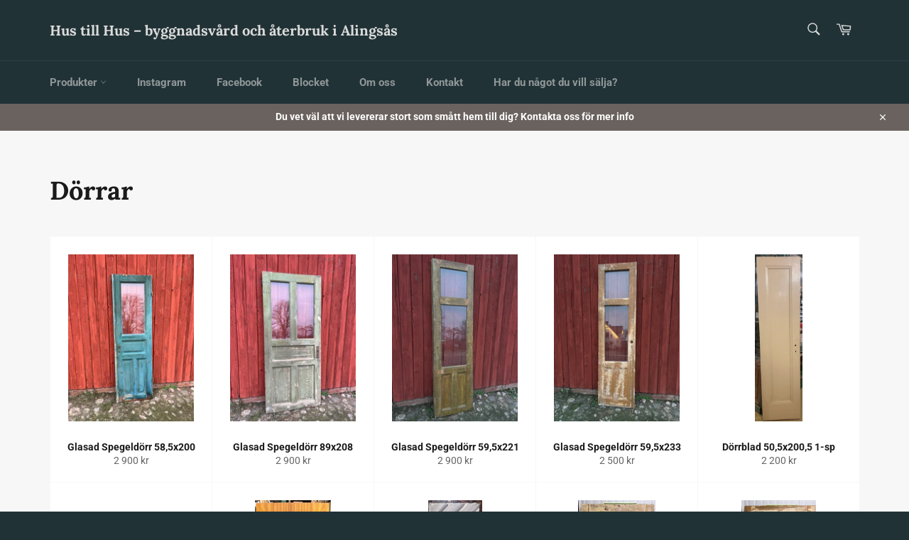

--- FILE ---
content_type: text/html; charset=utf-8
request_url: https://www.hustillhus.se/collections/dorrar-1?page=1
body_size: 22133
content:
<!doctype html>
<html class="no-js" lang="sv">
<head>
<meta name="google-site-verification" content="k8pvZe3D4vn8PSAg433mvjGEv3zfvt3K6rsbt2FaRvs" />
  <meta charset="utf-8">
  <meta http-equiv="X-UA-Compatible" content="IE=edge,chrome=1">
  <meta name="viewport" content="width=device-width,initial-scale=1">
  <meta name="theme-color" content="#213236">

  
    <link rel="shortcut icon" href="//www.hustillhus.se/cdn/shop/files/hth_32x32.png?v=1764191747" type="image/png">
  

  <link rel="canonical" href="https://www.hustillhus.se/collections/dorrar-1">
  <title>
  Dörrar &ndash; Hus till Hus – byggnadsvård och återbruk i Alingsås
  </title>

  
    <meta name="description" content="Spegeldörr Spegeldörrar Trädörrar Spegel-dörr Spegel-dörrar Trädörr Glasdörr Enkeldörr Enkeldörrar Pardörr Dubbeldörr Glasveranda Spegeldörr Altandörr Pardörrar Dubbeldörrar Altandörrar Glasverandor Punschveranda Glasdörr Glasdörrar Spegeldörrar Par-dörr Par-dörrar Dubbel-dörr Dubbel-dörrar Altan-dörrar Spegel-dörr Spegel-dörrar Dörr, port, glasdörr, ytterdörr, dörrkarm, dörrhandtag, dörrfoder, dörrlås, dörrbåge, dörrprydnad, dörrpost, dörrbänk, dörrvred, dörrstopp. Pardörr Dubbeldörr Glasveranda Spegeldörr Altandörr Pardörrar Dubbeldörrar Altandörrar Glasverandor Punschveranda Glasdörr Glasdörrar Spegeldörrar Par-dörr Par-dörrar Dubbel-dörr Dubbel-dörrar Altan-dörrar Spegel-dörr Spegel-dörrar Ytterdörr Ytterdörrar Entre-dörr Slagdörr Skjutdörr Svängdörr Vikdörr Roterdörr. Lyftdörr Pardörr Slagdörrar Skjutdörrar Svängdörrar Vikdörrar Roterdörrar Lyftdörrar Par-dörrar Par-dörr Dubbeldörr Dubbel-dörr Dubbel-dörrar Innedörrar Innerdörrar Trädörr Trädörrar Ståldörrar Ståldörr Glasdörrar Glasdörr Skyddsdörrar Branddörrar Garagedörrar Garagedörr Skyddrumsdörr Fönsterdörrar Fönsterdörr Vikdörrar Vikdörr Port Portar Slagdörr Portdörrar Skjutdörrar. Spegeldörr Spegeldörrar Gamla Trädörrar Spegel-dörr Spegel-dörrar Gammal Trädörr Glasdörr Enkeldörr Enkeldörrar Pardörr Dubbeldörr Glasveranda Spegeldörr Altandörr Pardörrar Dubbeldörrar Altandörrar Glasverandor Punschveranda Glasdörr Glasdörrar Spegeldörrar karm Dörrblad Dörrbladet Massiv Massiva Trä Furudörr Furu Par-dörr Par-dörrar Dubbel-dörr Dubbel-dörrar Altan-dörrar Spegel-dörr Spegel-dörrar Pardörr Dubbeldörr Glasveranda Spegeldörr Altandörr Pardörrar Dubbeldörrar Altandörrar Glasverandor Punschveranda Glasdörr Glasdörrar Spegeldörrar Par-dörr Par-dörrar Dubbel-dörr Dubbel-dörrar Altan-dörrar Spegel-dörr Spegel-dörrar">
  

  <!-- /snippets/social-meta-tags.liquid -->




<meta property="og:site_name" content="Hus till Hus – byggnadsvård och återbruk i Alingsås">
<meta property="og:url" content="https://www.hustillhus.se/collections/dorrar-1">
<meta property="og:title" content="Dörrar">
<meta property="og:type" content="product.group">
<meta property="og:description" content="Spegeldörr Spegeldörrar Trädörrar Spegel-dörr Spegel-dörrar Trädörr Glasdörr Enkeldörr Enkeldörrar Pardörr Dubbeldörr Glasveranda Spegeldörr Altandörr Pardörrar Dubbeldörrar Altandörrar Glasverandor Punschveranda Glasdörr Glasdörrar Spegeldörrar Par-dörr Par-dörrar Dubbel-dörr Dubbel-dörrar Altan-dörrar Spegel-dörr Spegel-dörrar Dörr, port, glasdörr, ytterdörr, dörrkarm, dörrhandtag, dörrfoder, dörrlås, dörrbåge, dörrprydnad, dörrpost, dörrbänk, dörrvred, dörrstopp. Pardörr Dubbeldörr Glasveranda Spegeldörr Altandörr Pardörrar Dubbeldörrar Altandörrar Glasverandor Punschveranda Glasdörr Glasdörrar Spegeldörrar Par-dörr Par-dörrar Dubbel-dörr Dubbel-dörrar Altan-dörrar Spegel-dörr Spegel-dörrar Ytterdörr Ytterdörrar Entre-dörr Slagdörr Skjutdörr Svängdörr Vikdörr Roterdörr. Lyftdörr Pardörr Slagdörrar Skjutdörrar Svängdörrar Vikdörrar Roterdörrar Lyftdörrar Par-dörrar Par-dörr Dubbeldörr Dubbel-dörr Dubbel-dörrar Innedörrar Innerdörrar Trädörr Trädörrar Ståldörrar Ståldörr Glasdörrar Glasdörr Skyddsdörrar Branddörrar Garagedörrar Garagedörr Skyddrumsdörr Fönsterdörrar Fönsterdörr Vikdörrar Vikdörr Port Portar Slagdörr Portdörrar Skjutdörrar. Spegeldörr Spegeldörrar Gamla Trädörrar Spegel-dörr Spegel-dörrar Gammal Trädörr Glasdörr Enkeldörr Enkeldörrar Pardörr Dubbeldörr Glasveranda Spegeldörr Altandörr Pardörrar Dubbeldörrar Altandörrar Glasverandor Punschveranda Glasdörr Glasdörrar Spegeldörrar karm Dörrblad Dörrbladet Massiv Massiva Trä Furudörr Furu Par-dörr Par-dörrar Dubbel-dörr Dubbel-dörrar Altan-dörrar Spegel-dörr Spegel-dörrar Pardörr Dubbeldörr Glasveranda Spegeldörr Altandörr Pardörrar Dubbeldörrar Altandörrar Glasverandor Punschveranda Glasdörr Glasdörrar Spegeldörrar Par-dörr Par-dörrar Dubbel-dörr Dubbel-dörrar Altan-dörrar Spegel-dörr Spegel-dörrar">





<meta name="twitter:card" content="summary_large_image">
<meta name="twitter:title" content="Dörrar">
<meta name="twitter:description" content="Spegeldörr Spegeldörrar Trädörrar Spegel-dörr Spegel-dörrar Trädörr Glasdörr Enkeldörr Enkeldörrar Pardörr Dubbeldörr Glasveranda Spegeldörr Altandörr Pardörrar Dubbeldörrar Altandörrar Glasverandor Punschveranda Glasdörr Glasdörrar Spegeldörrar Par-dörr Par-dörrar Dubbel-dörr Dubbel-dörrar Altan-dörrar Spegel-dörr Spegel-dörrar Dörr, port, glasdörr, ytterdörr, dörrkarm, dörrhandtag, dörrfoder, dörrlås, dörrbåge, dörrprydnad, dörrpost, dörrbänk, dörrvred, dörrstopp. Pardörr Dubbeldörr Glasveranda Spegeldörr Altandörr Pardörrar Dubbeldörrar Altandörrar Glasverandor Punschveranda Glasdörr Glasdörrar Spegeldörrar Par-dörr Par-dörrar Dubbel-dörr Dubbel-dörrar Altan-dörrar Spegel-dörr Spegel-dörrar Ytterdörr Ytterdörrar Entre-dörr Slagdörr Skjutdörr Svängdörr Vikdörr Roterdörr. Lyftdörr Pardörr Slagdörrar Skjutdörrar Svängdörrar Vikdörrar Roterdörrar Lyftdörrar Par-dörrar Par-dörr Dubbeldörr Dubbel-dörr Dubbel-dörrar Innedörrar Innerdörrar Trädörr Trädörrar Ståldörrar Ståldörr Glasdörrar Glasdörr Skyddsdörrar Branddörrar Garagedörrar Garagedörr Skyddrumsdörr Fönsterdörrar Fönsterdörr Vikdörrar Vikdörr Port Portar Slagdörr Portdörrar Skjutdörrar. Spegeldörr Spegeldörrar Gamla Trädörrar Spegel-dörr Spegel-dörrar Gammal Trädörr Glasdörr Enkeldörr Enkeldörrar Pardörr Dubbeldörr Glasveranda Spegeldörr Altandörr Pardörrar Dubbeldörrar Altandörrar Glasverandor Punschveranda Glasdörr Glasdörrar Spegeldörrar karm Dörrblad Dörrbladet Massiv Massiva Trä Furudörr Furu Par-dörr Par-dörrar Dubbel-dörr Dubbel-dörrar Altan-dörrar Spegel-dörr Spegel-dörrar Pardörr Dubbeldörr Glasveranda Spegeldörr Altandörr Pardörrar Dubbeldörrar Altandörrar Glasverandor Punschveranda Glasdörr Glasdörrar Spegeldörrar Par-dörr Par-dörrar Dubbel-dörr Dubbel-dörrar Altan-dörrar Spegel-dörr Spegel-dörrar">


  <script>
    document.documentElement.className = document.documentElement.className.replace('no-js', 'js');
  </script>

  <link href="//www.hustillhus.se/cdn/shop/t/5/assets/theme.scss.css?v=87765097277898907991762938428" rel="stylesheet" type="text/css" media="all" />

  <script>
    window.theme = window.theme || {};

    theme.strings = {
      stockAvailable: "",
      addToCart: "Lägg i kundvagn",
      soldOut: "Reserverat",
      unavailable: "",
      noStockAvailable: "",
      willNotShipUntil: "",
      willBeInStockAfter: "",
      totalCartDiscount: "",
      addressError: "",
      addressNoResults: "",
      addressQueryLimit: "",
      authError: "",
      slideNumber: ""
    };
  </script>

  <script src="//www.hustillhus.se/cdn/shop/t/5/assets/lazysizes.min.js?v=56045284683979784691554202217" async="async"></script>

  

  <script src="//www.hustillhus.se/cdn/shop/t/5/assets/vendor.js?v=59352919779726365461554202218" defer="defer"></script>

  

  <script src="//www.hustillhus.se/cdn/shop/t/5/assets/theme.js?v=140136503922058322571554202217" defer="defer"></script>

  <script>window.performance && window.performance.mark && window.performance.mark('shopify.content_for_header.start');</script><meta id="shopify-digital-wallet" name="shopify-digital-wallet" content="/9404711017/digital_wallets/dialog">
<meta name="shopify-checkout-api-token" content="6b8ab0a85dc373314d06a1b68b24da57">
<link rel="alternate" type="application/atom+xml" title="Feed" href="/collections/dorrar-1.atom" />
<link rel="next" href="/collections/dorrar-1?page=2">
<link rel="alternate" type="application/json+oembed" href="https://www.hustillhus.se/collections/dorrar-1.oembed">
<script async="async" src="/checkouts/internal/preloads.js?locale=sv-SE"></script>
<link rel="preconnect" href="https://shop.app" crossorigin="anonymous">
<script async="async" src="https://shop.app/checkouts/internal/preloads.js?locale=sv-SE&shop_id=9404711017" crossorigin="anonymous"></script>
<script id="apple-pay-shop-capabilities" type="application/json">{"shopId":9404711017,"countryCode":"SE","currencyCode":"SEK","merchantCapabilities":["supports3DS"],"merchantId":"gid:\/\/shopify\/Shop\/9404711017","merchantName":"Hus till Hus – byggnadsvård och återbruk i Alingsås","requiredBillingContactFields":["postalAddress","email","phone"],"requiredShippingContactFields":["postalAddress","email","phone"],"shippingType":"shipping","supportedNetworks":["visa","maestro","masterCard","amex"],"total":{"type":"pending","label":"Hus till Hus – byggnadsvård och återbruk i Alingsås","amount":"1.00"},"shopifyPaymentsEnabled":true,"supportsSubscriptions":true}</script>
<script id="shopify-features" type="application/json">{"accessToken":"6b8ab0a85dc373314d06a1b68b24da57","betas":["rich-media-storefront-analytics"],"domain":"www.hustillhus.se","predictiveSearch":true,"shopId":9404711017,"locale":"sv"}</script>
<script>var Shopify = Shopify || {};
Shopify.shop = "hustillhus.myshopify.com";
Shopify.locale = "sv";
Shopify.currency = {"active":"SEK","rate":"1.0"};
Shopify.country = "SE";
Shopify.theme = {"name":"Venture","id":48248488041,"schema_name":"Venture","schema_version":"9.0.1","theme_store_id":775,"role":"main"};
Shopify.theme.handle = "null";
Shopify.theme.style = {"id":null,"handle":null};
Shopify.cdnHost = "www.hustillhus.se/cdn";
Shopify.routes = Shopify.routes || {};
Shopify.routes.root = "/";</script>
<script type="module">!function(o){(o.Shopify=o.Shopify||{}).modules=!0}(window);</script>
<script>!function(o){function n(){var o=[];function n(){o.push(Array.prototype.slice.apply(arguments))}return n.q=o,n}var t=o.Shopify=o.Shopify||{};t.loadFeatures=n(),t.autoloadFeatures=n()}(window);</script>
<script>
  window.ShopifyPay = window.ShopifyPay || {};
  window.ShopifyPay.apiHost = "shop.app\/pay";
  window.ShopifyPay.redirectState = null;
</script>
<script id="shop-js-analytics" type="application/json">{"pageType":"collection"}</script>
<script defer="defer" async type="module" src="//www.hustillhus.se/cdn/shopifycloud/shop-js/modules/v2/client.init-shop-cart-sync_D51RTnKt.sv.esm.js"></script>
<script defer="defer" async type="module" src="//www.hustillhus.se/cdn/shopifycloud/shop-js/modules/v2/chunk.common_dmzdNcGn.esm.js"></script>
<script defer="defer" async type="module" src="//www.hustillhus.se/cdn/shopifycloud/shop-js/modules/v2/chunk.modal_D9odvy2b.esm.js"></script>
<script type="module">
  await import("//www.hustillhus.se/cdn/shopifycloud/shop-js/modules/v2/client.init-shop-cart-sync_D51RTnKt.sv.esm.js");
await import("//www.hustillhus.se/cdn/shopifycloud/shop-js/modules/v2/chunk.common_dmzdNcGn.esm.js");
await import("//www.hustillhus.se/cdn/shopifycloud/shop-js/modules/v2/chunk.modal_D9odvy2b.esm.js");

  window.Shopify.SignInWithShop?.initShopCartSync?.({"fedCMEnabled":true,"windoidEnabled":true});

</script>
<script>
  window.Shopify = window.Shopify || {};
  if (!window.Shopify.featureAssets) window.Shopify.featureAssets = {};
  window.Shopify.featureAssets['shop-js'] = {"shop-cart-sync":["modules/v2/client.shop-cart-sync_BOhnZSXy.sv.esm.js","modules/v2/chunk.common_dmzdNcGn.esm.js","modules/v2/chunk.modal_D9odvy2b.esm.js"],"init-fed-cm":["modules/v2/client.init-fed-cm_DucqZXMs.sv.esm.js","modules/v2/chunk.common_dmzdNcGn.esm.js","modules/v2/chunk.modal_D9odvy2b.esm.js"],"init-shop-email-lookup-coordinator":["modules/v2/client.init-shop-email-lookup-coordinator_CQSXIK6u.sv.esm.js","modules/v2/chunk.common_dmzdNcGn.esm.js","modules/v2/chunk.modal_D9odvy2b.esm.js"],"init-windoid":["modules/v2/client.init-windoid_C3pozddn.sv.esm.js","modules/v2/chunk.common_dmzdNcGn.esm.js","modules/v2/chunk.modal_D9odvy2b.esm.js"],"shop-button":["modules/v2/client.shop-button_BiY8w6Rf.sv.esm.js","modules/v2/chunk.common_dmzdNcGn.esm.js","modules/v2/chunk.modal_D9odvy2b.esm.js"],"shop-cash-offers":["modules/v2/client.shop-cash-offers_a4akVtOJ.sv.esm.js","modules/v2/chunk.common_dmzdNcGn.esm.js","modules/v2/chunk.modal_D9odvy2b.esm.js"],"shop-toast-manager":["modules/v2/client.shop-toast-manager_DsNGB9Me.sv.esm.js","modules/v2/chunk.common_dmzdNcGn.esm.js","modules/v2/chunk.modal_D9odvy2b.esm.js"],"init-shop-cart-sync":["modules/v2/client.init-shop-cart-sync_D51RTnKt.sv.esm.js","modules/v2/chunk.common_dmzdNcGn.esm.js","modules/v2/chunk.modal_D9odvy2b.esm.js"],"init-customer-accounts-sign-up":["modules/v2/client.init-customer-accounts-sign-up_BSbj_YXe.sv.esm.js","modules/v2/client.shop-login-button_QmWeAEyW.sv.esm.js","modules/v2/chunk.common_dmzdNcGn.esm.js","modules/v2/chunk.modal_D9odvy2b.esm.js"],"pay-button":["modules/v2/client.pay-button_BMOSppF7.sv.esm.js","modules/v2/chunk.common_dmzdNcGn.esm.js","modules/v2/chunk.modal_D9odvy2b.esm.js"],"init-customer-accounts":["modules/v2/client.init-customer-accounts_lBb5Etkf.sv.esm.js","modules/v2/client.shop-login-button_QmWeAEyW.sv.esm.js","modules/v2/chunk.common_dmzdNcGn.esm.js","modules/v2/chunk.modal_D9odvy2b.esm.js"],"avatar":["modules/v2/client.avatar_BTnouDA3.sv.esm.js"],"init-shop-for-new-customer-accounts":["modules/v2/client.init-shop-for-new-customer-accounts_BKJesLZN.sv.esm.js","modules/v2/client.shop-login-button_QmWeAEyW.sv.esm.js","modules/v2/chunk.common_dmzdNcGn.esm.js","modules/v2/chunk.modal_D9odvy2b.esm.js"],"shop-follow-button":["modules/v2/client.shop-follow-button_DetD359p.sv.esm.js","modules/v2/chunk.common_dmzdNcGn.esm.js","modules/v2/chunk.modal_D9odvy2b.esm.js"],"checkout-modal":["modules/v2/client.checkout-modal_wqsILXvV.sv.esm.js","modules/v2/chunk.common_dmzdNcGn.esm.js","modules/v2/chunk.modal_D9odvy2b.esm.js"],"shop-login-button":["modules/v2/client.shop-login-button_QmWeAEyW.sv.esm.js","modules/v2/chunk.common_dmzdNcGn.esm.js","modules/v2/chunk.modal_D9odvy2b.esm.js"],"lead-capture":["modules/v2/client.lead-capture_Dt8Dcte-.sv.esm.js","modules/v2/chunk.common_dmzdNcGn.esm.js","modules/v2/chunk.modal_D9odvy2b.esm.js"],"shop-login":["modules/v2/client.shop-login_DOXnCoYC.sv.esm.js","modules/v2/chunk.common_dmzdNcGn.esm.js","modules/v2/chunk.modal_D9odvy2b.esm.js"],"payment-terms":["modules/v2/client.payment-terms_rvDCEzzN.sv.esm.js","modules/v2/chunk.common_dmzdNcGn.esm.js","modules/v2/chunk.modal_D9odvy2b.esm.js"]};
</script>
<script>(function() {
  var isLoaded = false;
  function asyncLoad() {
    if (isLoaded) return;
    isLoaded = true;
    var urls = ["https:\/\/storage.nfcube.com\/instafeed-ff98144a7553187ebf4be3fedc935f4e.js?shop=hustillhus.myshopify.com"];
    for (var i = 0; i < urls.length; i++) {
      var s = document.createElement('script');
      s.type = 'text/javascript';
      s.async = true;
      s.src = urls[i];
      var x = document.getElementsByTagName('script')[0];
      x.parentNode.insertBefore(s, x);
    }
  };
  if(window.attachEvent) {
    window.attachEvent('onload', asyncLoad);
  } else {
    window.addEventListener('load', asyncLoad, false);
  }
})();</script>
<script id="__st">var __st={"a":9404711017,"offset":3600,"reqid":"c759f2d2-1917-4a23-9a47-01e0962a8a4e-1770091275","pageurl":"www.hustillhus.se\/collections\/dorrar-1?page=1","u":"3c0334bdf7d8","p":"collection","rtyp":"collection","rid":125721739369};</script>
<script>window.ShopifyPaypalV4VisibilityTracking = true;</script>
<script id="captcha-bootstrap">!function(){'use strict';const t='contact',e='account',n='new_comment',o=[[t,t],['blogs',n],['comments',n],[t,'customer']],c=[[e,'customer_login'],[e,'guest_login'],[e,'recover_customer_password'],[e,'create_customer']],r=t=>t.map((([t,e])=>`form[action*='/${t}']:not([data-nocaptcha='true']) input[name='form_type'][value='${e}']`)).join(','),a=t=>()=>t?[...document.querySelectorAll(t)].map((t=>t.form)):[];function s(){const t=[...o],e=r(t);return a(e)}const i='password',u='form_key',d=['recaptcha-v3-token','g-recaptcha-response','h-captcha-response',i],f=()=>{try{return window.sessionStorage}catch{return}},m='__shopify_v',_=t=>t.elements[u];function p(t,e,n=!1){try{const o=window.sessionStorage,c=JSON.parse(o.getItem(e)),{data:r}=function(t){const{data:e,action:n}=t;return t[m]||n?{data:e,action:n}:{data:t,action:n}}(c);for(const[e,n]of Object.entries(r))t.elements[e]&&(t.elements[e].value=n);n&&o.removeItem(e)}catch(o){console.error('form repopulation failed',{error:o})}}const l='form_type',E='cptcha';function T(t){t.dataset[E]=!0}const w=window,h=w.document,L='Shopify',v='ce_forms',y='captcha';let A=!1;((t,e)=>{const n=(g='f06e6c50-85a8-45c8-87d0-21a2b65856fe',I='https://cdn.shopify.com/shopifycloud/storefront-forms-hcaptcha/ce_storefront_forms_captcha_hcaptcha.v1.5.2.iife.js',D={infoText:'Skyddas av hCaptcha',privacyText:'Integritet',termsText:'Villkor'},(t,e,n)=>{const o=w[L][v],c=o.bindForm;if(c)return c(t,g,e,D).then(n);var r;o.q.push([[t,g,e,D],n]),r=I,A||(h.body.append(Object.assign(h.createElement('script'),{id:'captcha-provider',async:!0,src:r})),A=!0)});var g,I,D;w[L]=w[L]||{},w[L][v]=w[L][v]||{},w[L][v].q=[],w[L][y]=w[L][y]||{},w[L][y].protect=function(t,e){n(t,void 0,e),T(t)},Object.freeze(w[L][y]),function(t,e,n,w,h,L){const[v,y,A,g]=function(t,e,n){const i=e?o:[],u=t?c:[],d=[...i,...u],f=r(d),m=r(i),_=r(d.filter((([t,e])=>n.includes(e))));return[a(f),a(m),a(_),s()]}(w,h,L),I=t=>{const e=t.target;return e instanceof HTMLFormElement?e:e&&e.form},D=t=>v().includes(t);t.addEventListener('submit',(t=>{const e=I(t);if(!e)return;const n=D(e)&&!e.dataset.hcaptchaBound&&!e.dataset.recaptchaBound,o=_(e),c=g().includes(e)&&(!o||!o.value);(n||c)&&t.preventDefault(),c&&!n&&(function(t){try{if(!f())return;!function(t){const e=f();if(!e)return;const n=_(t);if(!n)return;const o=n.value;o&&e.removeItem(o)}(t);const e=Array.from(Array(32),(()=>Math.random().toString(36)[2])).join('');!function(t,e){_(t)||t.append(Object.assign(document.createElement('input'),{type:'hidden',name:u})),t.elements[u].value=e}(t,e),function(t,e){const n=f();if(!n)return;const o=[...t.querySelectorAll(`input[type='${i}']`)].map((({name:t})=>t)),c=[...d,...o],r={};for(const[a,s]of new FormData(t).entries())c.includes(a)||(r[a]=s);n.setItem(e,JSON.stringify({[m]:1,action:t.action,data:r}))}(t,e)}catch(e){console.error('failed to persist form',e)}}(e),e.submit())}));const S=(t,e)=>{t&&!t.dataset[E]&&(n(t,e.some((e=>e===t))),T(t))};for(const o of['focusin','change'])t.addEventListener(o,(t=>{const e=I(t);D(e)&&S(e,y())}));const B=e.get('form_key'),M=e.get(l),P=B&&M;t.addEventListener('DOMContentLoaded',(()=>{const t=y();if(P)for(const e of t)e.elements[l].value===M&&p(e,B);[...new Set([...A(),...v().filter((t=>'true'===t.dataset.shopifyCaptcha))])].forEach((e=>S(e,t)))}))}(h,new URLSearchParams(w.location.search),n,t,e,['guest_login'])})(!0,!0)}();</script>
<script integrity="sha256-4kQ18oKyAcykRKYeNunJcIwy7WH5gtpwJnB7kiuLZ1E=" data-source-attribution="shopify.loadfeatures" defer="defer" src="//www.hustillhus.se/cdn/shopifycloud/storefront/assets/storefront/load_feature-a0a9edcb.js" crossorigin="anonymous"></script>
<script crossorigin="anonymous" defer="defer" src="//www.hustillhus.se/cdn/shopifycloud/storefront/assets/shopify_pay/storefront-65b4c6d7.js?v=20250812"></script>
<script data-source-attribution="shopify.dynamic_checkout.dynamic.init">var Shopify=Shopify||{};Shopify.PaymentButton=Shopify.PaymentButton||{isStorefrontPortableWallets:!0,init:function(){window.Shopify.PaymentButton.init=function(){};var t=document.createElement("script");t.src="https://www.hustillhus.se/cdn/shopifycloud/portable-wallets/latest/portable-wallets.sv.js",t.type="module",document.head.appendChild(t)}};
</script>
<script data-source-attribution="shopify.dynamic_checkout.buyer_consent">
  function portableWalletsHideBuyerConsent(e){var t=document.getElementById("shopify-buyer-consent"),n=document.getElementById("shopify-subscription-policy-button");t&&n&&(t.classList.add("hidden"),t.setAttribute("aria-hidden","true"),n.removeEventListener("click",e))}function portableWalletsShowBuyerConsent(e){var t=document.getElementById("shopify-buyer-consent"),n=document.getElementById("shopify-subscription-policy-button");t&&n&&(t.classList.remove("hidden"),t.removeAttribute("aria-hidden"),n.addEventListener("click",e))}window.Shopify?.PaymentButton&&(window.Shopify.PaymentButton.hideBuyerConsent=portableWalletsHideBuyerConsent,window.Shopify.PaymentButton.showBuyerConsent=portableWalletsShowBuyerConsent);
</script>
<script data-source-attribution="shopify.dynamic_checkout.cart.bootstrap">document.addEventListener("DOMContentLoaded",(function(){function t(){return document.querySelector("shopify-accelerated-checkout-cart, shopify-accelerated-checkout")}if(t())Shopify.PaymentButton.init();else{new MutationObserver((function(e,n){t()&&(Shopify.PaymentButton.init(),n.disconnect())})).observe(document.body,{childList:!0,subtree:!0})}}));
</script>
<link id="shopify-accelerated-checkout-styles" rel="stylesheet" media="screen" href="https://www.hustillhus.se/cdn/shopifycloud/portable-wallets/latest/accelerated-checkout-backwards-compat.css" crossorigin="anonymous">
<style id="shopify-accelerated-checkout-cart">
        #shopify-buyer-consent {
  margin-top: 1em;
  display: inline-block;
  width: 100%;
}

#shopify-buyer-consent.hidden {
  display: none;
}

#shopify-subscription-policy-button {
  background: none;
  border: none;
  padding: 0;
  text-decoration: underline;
  font-size: inherit;
  cursor: pointer;
}

#shopify-subscription-policy-button::before {
  box-shadow: none;
}

      </style>

<script>window.performance && window.performance.mark && window.performance.mark('shopify.content_for_header.end');</script>
<meta property="og:image" content="https://cdn.shopify.com/s/files/1/0094/0471/1017/files/Logga2.jpg?v=1769695600" />
<meta property="og:image:secure_url" content="https://cdn.shopify.com/s/files/1/0094/0471/1017/files/Logga2.jpg?v=1769695600" />
<meta property="og:image:width" content="1654" />
<meta property="og:image:height" content="2008" />
<link href="https://monorail-edge.shopifysvc.com" rel="dns-prefetch">
<script>(function(){if ("sendBeacon" in navigator && "performance" in window) {try {var session_token_from_headers = performance.getEntriesByType('navigation')[0].serverTiming.find(x => x.name == '_s').description;} catch {var session_token_from_headers = undefined;}var session_cookie_matches = document.cookie.match(/_shopify_s=([^;]*)/);var session_token_from_cookie = session_cookie_matches && session_cookie_matches.length === 2 ? session_cookie_matches[1] : "";var session_token = session_token_from_headers || session_token_from_cookie || "";function handle_abandonment_event(e) {var entries = performance.getEntries().filter(function(entry) {return /monorail-edge.shopifysvc.com/.test(entry.name);});if (!window.abandonment_tracked && entries.length === 0) {window.abandonment_tracked = true;var currentMs = Date.now();var navigation_start = performance.timing.navigationStart;var payload = {shop_id: 9404711017,url: window.location.href,navigation_start,duration: currentMs - navigation_start,session_token,page_type: "collection"};window.navigator.sendBeacon("https://monorail-edge.shopifysvc.com/v1/produce", JSON.stringify({schema_id: "online_store_buyer_site_abandonment/1.1",payload: payload,metadata: {event_created_at_ms: currentMs,event_sent_at_ms: currentMs}}));}}window.addEventListener('pagehide', handle_abandonment_event);}}());</script>
<script id="web-pixels-manager-setup">(function e(e,d,r,n,o){if(void 0===o&&(o={}),!Boolean(null===(a=null===(i=window.Shopify)||void 0===i?void 0:i.analytics)||void 0===a?void 0:a.replayQueue)){var i,a;window.Shopify=window.Shopify||{};var t=window.Shopify;t.analytics=t.analytics||{};var s=t.analytics;s.replayQueue=[],s.publish=function(e,d,r){return s.replayQueue.push([e,d,r]),!0};try{self.performance.mark("wpm:start")}catch(e){}var l=function(){var e={modern:/Edge?\/(1{2}[4-9]|1[2-9]\d|[2-9]\d{2}|\d{4,})\.\d+(\.\d+|)|Firefox\/(1{2}[4-9]|1[2-9]\d|[2-9]\d{2}|\d{4,})\.\d+(\.\d+|)|Chrom(ium|e)\/(9{2}|\d{3,})\.\d+(\.\d+|)|(Maci|X1{2}).+ Version\/(15\.\d+|(1[6-9]|[2-9]\d|\d{3,})\.\d+)([,.]\d+|)( \(\w+\)|)( Mobile\/\w+|) Safari\/|Chrome.+OPR\/(9{2}|\d{3,})\.\d+\.\d+|(CPU[ +]OS|iPhone[ +]OS|CPU[ +]iPhone|CPU IPhone OS|CPU iPad OS)[ +]+(15[._]\d+|(1[6-9]|[2-9]\d|\d{3,})[._]\d+)([._]\d+|)|Android:?[ /-](13[3-9]|1[4-9]\d|[2-9]\d{2}|\d{4,})(\.\d+|)(\.\d+|)|Android.+Firefox\/(13[5-9]|1[4-9]\d|[2-9]\d{2}|\d{4,})\.\d+(\.\d+|)|Android.+Chrom(ium|e)\/(13[3-9]|1[4-9]\d|[2-9]\d{2}|\d{4,})\.\d+(\.\d+|)|SamsungBrowser\/([2-9]\d|\d{3,})\.\d+/,legacy:/Edge?\/(1[6-9]|[2-9]\d|\d{3,})\.\d+(\.\d+|)|Firefox\/(5[4-9]|[6-9]\d|\d{3,})\.\d+(\.\d+|)|Chrom(ium|e)\/(5[1-9]|[6-9]\d|\d{3,})\.\d+(\.\d+|)([\d.]+$|.*Safari\/(?![\d.]+ Edge\/[\d.]+$))|(Maci|X1{2}).+ Version\/(10\.\d+|(1[1-9]|[2-9]\d|\d{3,})\.\d+)([,.]\d+|)( \(\w+\)|)( Mobile\/\w+|) Safari\/|Chrome.+OPR\/(3[89]|[4-9]\d|\d{3,})\.\d+\.\d+|(CPU[ +]OS|iPhone[ +]OS|CPU[ +]iPhone|CPU IPhone OS|CPU iPad OS)[ +]+(10[._]\d+|(1[1-9]|[2-9]\d|\d{3,})[._]\d+)([._]\d+|)|Android:?[ /-](13[3-9]|1[4-9]\d|[2-9]\d{2}|\d{4,})(\.\d+|)(\.\d+|)|Mobile Safari.+OPR\/([89]\d|\d{3,})\.\d+\.\d+|Android.+Firefox\/(13[5-9]|1[4-9]\d|[2-9]\d{2}|\d{4,})\.\d+(\.\d+|)|Android.+Chrom(ium|e)\/(13[3-9]|1[4-9]\d|[2-9]\d{2}|\d{4,})\.\d+(\.\d+|)|Android.+(UC? ?Browser|UCWEB|U3)[ /]?(15\.([5-9]|\d{2,})|(1[6-9]|[2-9]\d|\d{3,})\.\d+)\.\d+|SamsungBrowser\/(5\.\d+|([6-9]|\d{2,})\.\d+)|Android.+MQ{2}Browser\/(14(\.(9|\d{2,})|)|(1[5-9]|[2-9]\d|\d{3,})(\.\d+|))(\.\d+|)|K[Aa][Ii]OS\/(3\.\d+|([4-9]|\d{2,})\.\d+)(\.\d+|)/},d=e.modern,r=e.legacy,n=navigator.userAgent;return n.match(d)?"modern":n.match(r)?"legacy":"unknown"}(),u="modern"===l?"modern":"legacy",c=(null!=n?n:{modern:"",legacy:""})[u],f=function(e){return[e.baseUrl,"/wpm","/b",e.hashVersion,"modern"===e.buildTarget?"m":"l",".js"].join("")}({baseUrl:d,hashVersion:r,buildTarget:u}),m=function(e){var d=e.version,r=e.bundleTarget,n=e.surface,o=e.pageUrl,i=e.monorailEndpoint;return{emit:function(e){var a=e.status,t=e.errorMsg,s=(new Date).getTime(),l=JSON.stringify({metadata:{event_sent_at_ms:s},events:[{schema_id:"web_pixels_manager_load/3.1",payload:{version:d,bundle_target:r,page_url:o,status:a,surface:n,error_msg:t},metadata:{event_created_at_ms:s}}]});if(!i)return console&&console.warn&&console.warn("[Web Pixels Manager] No Monorail endpoint provided, skipping logging."),!1;try{return self.navigator.sendBeacon.bind(self.navigator)(i,l)}catch(e){}var u=new XMLHttpRequest;try{return u.open("POST",i,!0),u.setRequestHeader("Content-Type","text/plain"),u.send(l),!0}catch(e){return console&&console.warn&&console.warn("[Web Pixels Manager] Got an unhandled error while logging to Monorail."),!1}}}}({version:r,bundleTarget:l,surface:e.surface,pageUrl:self.location.href,monorailEndpoint:e.monorailEndpoint});try{o.browserTarget=l,function(e){var d=e.src,r=e.async,n=void 0===r||r,o=e.onload,i=e.onerror,a=e.sri,t=e.scriptDataAttributes,s=void 0===t?{}:t,l=document.createElement("script"),u=document.querySelector("head"),c=document.querySelector("body");if(l.async=n,l.src=d,a&&(l.integrity=a,l.crossOrigin="anonymous"),s)for(var f in s)if(Object.prototype.hasOwnProperty.call(s,f))try{l.dataset[f]=s[f]}catch(e){}if(o&&l.addEventListener("load",o),i&&l.addEventListener("error",i),u)u.appendChild(l);else{if(!c)throw new Error("Did not find a head or body element to append the script");c.appendChild(l)}}({src:f,async:!0,onload:function(){if(!function(){var e,d;return Boolean(null===(d=null===(e=window.Shopify)||void 0===e?void 0:e.analytics)||void 0===d?void 0:d.initialized)}()){var d=window.webPixelsManager.init(e)||void 0;if(d){var r=window.Shopify.analytics;r.replayQueue.forEach((function(e){var r=e[0],n=e[1],o=e[2];d.publishCustomEvent(r,n,o)})),r.replayQueue=[],r.publish=d.publishCustomEvent,r.visitor=d.visitor,r.initialized=!0}}},onerror:function(){return m.emit({status:"failed",errorMsg:"".concat(f," has failed to load")})},sri:function(e){var d=/^sha384-[A-Za-z0-9+/=]+$/;return"string"==typeof e&&d.test(e)}(c)?c:"",scriptDataAttributes:o}),m.emit({status:"loading"})}catch(e){m.emit({status:"failed",errorMsg:(null==e?void 0:e.message)||"Unknown error"})}}})({shopId: 9404711017,storefrontBaseUrl: "https://www.hustillhus.se",extensionsBaseUrl: "https://extensions.shopifycdn.com/cdn/shopifycloud/web-pixels-manager",monorailEndpoint: "https://monorail-edge.shopifysvc.com/unstable/produce_batch",surface: "storefront-renderer",enabledBetaFlags: ["2dca8a86"],webPixelsConfigList: [{"id":"shopify-app-pixel","configuration":"{}","eventPayloadVersion":"v1","runtimeContext":"STRICT","scriptVersion":"0450","apiClientId":"shopify-pixel","type":"APP","privacyPurposes":["ANALYTICS","MARKETING"]},{"id":"shopify-custom-pixel","eventPayloadVersion":"v1","runtimeContext":"LAX","scriptVersion":"0450","apiClientId":"shopify-pixel","type":"CUSTOM","privacyPurposes":["ANALYTICS","MARKETING"]}],isMerchantRequest: false,initData: {"shop":{"name":"Hus till Hus – byggnadsvård och återbruk i Alingsås","paymentSettings":{"currencyCode":"SEK"},"myshopifyDomain":"hustillhus.myshopify.com","countryCode":"SE","storefrontUrl":"https:\/\/www.hustillhus.se"},"customer":null,"cart":null,"checkout":null,"productVariants":[],"purchasingCompany":null},},"https://www.hustillhus.se/cdn","3918e4e0wbf3ac3cepc5707306mb02b36c6",{"modern":"","legacy":""},{"shopId":"9404711017","storefrontBaseUrl":"https:\/\/www.hustillhus.se","extensionBaseUrl":"https:\/\/extensions.shopifycdn.com\/cdn\/shopifycloud\/web-pixels-manager","surface":"storefront-renderer","enabledBetaFlags":"[\"2dca8a86\"]","isMerchantRequest":"false","hashVersion":"3918e4e0wbf3ac3cepc5707306mb02b36c6","publish":"custom","events":"[[\"page_viewed\",{}],[\"collection_viewed\",{\"collection\":{\"id\":\"125721739369\",\"title\":\"Dörrar\",\"productVariants\":[{\"price\":{\"amount\":2900.0,\"currencyCode\":\"SEK\"},\"product\":{\"title\":\"Glasad Spegeldörr 58,5x200\",\"vendor\":\"Hus till Hus – byggnadsvård och återbruk i Alingsås\",\"id\":\"10386032329040\",\"untranslatedTitle\":\"Glasad Spegeldörr 58,5x200\",\"url\":\"\/products\/glasad-spegeldorr-58-5x200\",\"type\":\"\"},\"id\":\"52586710303056\",\"image\":{\"src\":\"\/\/www.hustillhus.se\/cdn\/shop\/files\/731B8534-C068-4352-BEBF-B5F99B892362.jpg?v=1769003243\"},\"sku\":null,\"title\":\"Default Title\",\"untranslatedTitle\":\"Default Title\"},{\"price\":{\"amount\":2900.0,\"currencyCode\":\"SEK\"},\"product\":{\"title\":\"Glasad Spegeldörr 89x208\",\"vendor\":\"Hus till Hus – byggnadsvård och återbruk i Alingsås\",\"id\":\"10385946083664\",\"untranslatedTitle\":\"Glasad Spegeldörr 89x208\",\"url\":\"\/products\/glasad-spegeldorr-89x208\",\"type\":\"\"},\"id\":\"52586402316624\",\"image\":{\"src\":\"\/\/www.hustillhus.se\/cdn\/shop\/files\/25E80219-FEDE-4EBC-9886-C622DFCB17FE.jpg?v=1768992168\"},\"sku\":null,\"title\":\"Default Title\",\"untranslatedTitle\":\"Default Title\"},{\"price\":{\"amount\":2900.0,\"currencyCode\":\"SEK\"},\"product\":{\"title\":\"Glasad Spegeldörr 59,5x221\",\"vendor\":\"Hus till Hus – byggnadsvård och återbruk i Alingsås\",\"id\":\"10384629203280\",\"untranslatedTitle\":\"Glasad Spegeldörr 59,5x221\",\"url\":\"\/products\/glasad-spegeldorr-59-5x221\",\"type\":\"\"},\"id\":\"52581614715216\",\"image\":{\"src\":\"\/\/www.hustillhus.se\/cdn\/shop\/files\/D773C533-4DB4-40AB-B621-060B533BF96F.jpg?v=1768924481\"},\"sku\":null,\"title\":\"Default Title\",\"untranslatedTitle\":\"Default Title\"},{\"price\":{\"amount\":2500.0,\"currencyCode\":\"SEK\"},\"product\":{\"title\":\"Glasad Spegeldörr 59,5x233\",\"vendor\":\"Hus till Hus – byggnadsvård och återbruk i Alingsås\",\"id\":\"10384573170000\",\"untranslatedTitle\":\"Glasad Spegeldörr 59,5x233\",\"url\":\"\/products\/glasad-spegeldorr-59-5x233\",\"type\":\"\"},\"id\":\"52581442715984\",\"image\":{\"src\":\"\/\/www.hustillhus.se\/cdn\/shop\/files\/8948BEE9-B72C-4548-968E-D43118EA9ACD.jpg?v=1768922174\"},\"sku\":null,\"title\":\"Default Title\",\"untranslatedTitle\":\"Default Title\"},{\"price\":{\"amount\":2200.0,\"currencyCode\":\"SEK\"},\"product\":{\"title\":\"Dörrblad 50,5x200,5 1-sp\",\"vendor\":\"Hus till Hus – byggnadsvård och återbruk i Alingsås\",\"id\":\"10377821192528\",\"untranslatedTitle\":\"Dörrblad 50,5x200,5 1-sp\",\"url\":\"\/products\/dorrblad-50-5x200-5-1-sp\",\"type\":\"\"},\"id\":\"52556539953488\",\"image\":{\"src\":\"\/\/www.hustillhus.se\/cdn\/shop\/files\/14A2D7B3-B32B-43F9-9699-DFBD2BD7DAE9.jpg?v=1768319494\"},\"sku\":null,\"title\":\"Default Title\",\"untranslatedTitle\":\"Default Title\"},{\"price\":{\"amount\":250.0,\"currencyCode\":\"SEK\"},\"product\":{\"title\":\"Dörrklocka\",\"vendor\":\"Hus till Hus – byggnadsvård och återbruk i Alingsås\",\"id\":\"10349174260048\",\"untranslatedTitle\":\"Dörrklocka\",\"url\":\"\/products\/dorrklocka\",\"type\":\"\"},\"id\":\"52435125010768\",\"image\":{\"src\":\"\/\/www.hustillhus.se\/cdn\/shop\/files\/FullSizeRender_16afdfc1-4b3f-4d77-a835-f4405d675aaa.heic?v=1765365001\"},\"sku\":null,\"title\":\"Default Title\",\"untranslatedTitle\":\"Default Title\"},{\"price\":{\"amount\":1500.0,\"currencyCode\":\"SEK\"},\"product\":{\"title\":\"Glasad gabondörr 83x201,5\",\"vendor\":\"Hus till Hus – byggnadsvård och återbruk i Alingsås\",\"id\":\"10348444123472\",\"untranslatedTitle\":\"Glasad gabondörr 83x201,5\",\"url\":\"\/products\/glasad-gabondorr-83x201-5\",\"type\":\"\"},\"id\":\"52432485056848\",\"image\":{\"src\":\"\/\/www.hustillhus.se\/cdn\/shop\/files\/FullSizeRender_876d35b6-cf27-4877-b884-c9a128cdf3b0.heic?v=1765292066\"},\"sku\":null,\"title\":\"Default Title\",\"untranslatedTitle\":\"Default Title\"},{\"price\":{\"amount\":1350.0,\"currencyCode\":\"SEK\"},\"product\":{\"title\":\"Vit Plankdörr 50x170\",\"vendor\":\"Hus till Hus – byggnadsvård och återbruk i Alingsås\",\"id\":\"10348290769232\",\"untranslatedTitle\":\"Vit Plankdörr 50x170\",\"url\":\"\/products\/plankdorr-50x170\",\"type\":\"\"},\"id\":\"52431964864848\",\"image\":{\"src\":\"\/\/www.hustillhus.se\/cdn\/shop\/files\/D82ABFCC-F3C3-47A4-B8AE-DAE04D29BCC1.jpg?v=1765280530\"},\"sku\":null,\"title\":\"Default Title\",\"untranslatedTitle\":\"Default Title\"},{\"price\":{\"amount\":1200.0,\"currencyCode\":\"SEK\"},\"product\":{\"title\":\"Dörrblad 89,5x208,5 5-sp\",\"vendor\":\"Hustillhus\",\"id\":\"10336469451088\",\"untranslatedTitle\":\"Dörrblad 89,5x208,5 5-sp\",\"url\":\"\/products\/dorrbladet-89-5x208-5-5-sp\",\"type\":\"\"},\"id\":\"52382676517200\",\"image\":{\"src\":\"\/\/www.hustillhus.se\/cdn\/shop\/files\/4128601F-83B5-4299-B4AE-E48CF1AA5F4C.jpg?v=1764089646\"},\"sku\":null,\"title\":\"Default Title\",\"untranslatedTitle\":\"Default Title\"},{\"price\":{\"amount\":1200.0,\"currencyCode\":\"SEK\"},\"product\":{\"title\":\"Dörrblad 89x208 5-sp\",\"vendor\":\"Hustillhus\",\"id\":\"10336450249040\",\"untranslatedTitle\":\"Dörrblad 89x208 5-sp\",\"url\":\"\/products\/dorrblad-89x208-5-sp-9\",\"type\":\"\"},\"id\":\"52382617076048\",\"image\":{\"src\":\"\/\/www.hustillhus.se\/cdn\/shop\/files\/5C617EBF-94B7-4B33-B840-A9E063C12588.jpg?v=1764087846\"},\"sku\":null,\"title\":\"Default Title\",\"untranslatedTitle\":\"Default Title\"},{\"price\":{\"amount\":1200.0,\"currencyCode\":\"SEK\"},\"product\":{\"title\":\"Dörrblad 89x209 5-sp\",\"vendor\":\"Hustillhus\",\"id\":\"10336445923664\",\"untranslatedTitle\":\"Dörrblad 89x209 5-sp\",\"url\":\"\/products\/dorrblad-89x209-5-sp\",\"type\":\"\"},\"id\":\"52382602035536\",\"image\":{\"src\":\"\/\/www.hustillhus.se\/cdn\/shop\/files\/DB99E507-546F-4888-B200-5A54F6544919.jpg?v=1764087339\"},\"sku\":null,\"title\":\"Default Title\",\"untranslatedTitle\":\"Default Title\"},{\"price\":{\"amount\":1200.0,\"currencyCode\":\"SEK\"},\"product\":{\"title\":\"Dörrblad 88x208,5 3-sp\",\"vendor\":\"Hustillhus\",\"id\":\"10323125469520\",\"untranslatedTitle\":\"Dörrblad 88x208,5 3-sp\",\"url\":\"\/products\/dorrblad-88x208-5-3-sp\",\"type\":\"\"},\"id\":\"52336506798416\",\"image\":{\"src\":\"\/\/www.hustillhus.se\/cdn\/shop\/files\/FullSizeRender_34ca562e-ff0c-4657-aea7-805c9e5d177f.heic?v=1763033319\"},\"sku\":null,\"title\":\"Default Title\",\"untranslatedTitle\":\"Default Title\"},{\"price\":{\"amount\":1200.0,\"currencyCode\":\"SEK\"},\"product\":{\"title\":\"Dörrblad 93,5x208 3-sp\",\"vendor\":\"Hustillhus\",\"id\":\"10323117834576\",\"untranslatedTitle\":\"Dörrblad 93,5x208 3-sp\",\"url\":\"\/products\/dorrblad-93-5x208\",\"type\":\"\"},\"id\":\"52336489627984\",\"image\":{\"src\":\"\/\/www.hustillhus.se\/cdn\/shop\/files\/FullSizeRender_69526506-1be9-4607-8373-7005dd804362.heic?v=1763032071\"},\"sku\":null,\"title\":\"Default Title\",\"untranslatedTitle\":\"Default Title\"},{\"price\":{\"amount\":1000.0,\"currencyCode\":\"SEK\"},\"product\":{\"title\":\"Dörrblad 90,5x195 4-sp\",\"vendor\":\"Hustillhus\",\"id\":\"10323105120592\",\"untranslatedTitle\":\"Dörrblad 90,5x195 4-sp\",\"url\":\"\/products\/dorrblad-90-5x195-4-sp\",\"type\":\"\"},\"id\":\"52336422519120\",\"image\":{\"src\":\"\/\/www.hustillhus.se\/cdn\/shop\/files\/FullSizeRender_ea33d919-be46-4111-afbd-6f9e5740eb7e.heic?v=1763031136\"},\"sku\":null,\"title\":\"Default Title\",\"untranslatedTitle\":\"Default Title\"},{\"price\":{\"amount\":1900.0,\"currencyCode\":\"SEK\"},\"product\":{\"title\":\"Dörrblad 77x206,5 3-sp\",\"vendor\":\"Hustillhus\",\"id\":\"10323078906192\",\"untranslatedTitle\":\"Dörrblad 77x206,5 3-sp\",\"url\":\"\/products\/dorrblad-77x206-5-3-sp\",\"type\":\"\"},\"id\":\"52336360358224\",\"image\":{\"src\":\"\/\/www.hustillhus.se\/cdn\/shop\/files\/FullSizeRender_1d5ab67b-08df-40f1-a200-7b2aa52db8b6.heic?v=1763028223\"},\"sku\":null,\"title\":\"Default Title\",\"untranslatedTitle\":\"Default Title\"},{\"price\":{\"amount\":1200.0,\"currencyCode\":\"SEK\"},\"product\":{\"title\":\"Dörrblad 94x194,5 3-sp\",\"vendor\":\"Hustillhus\",\"id\":\"10323074613584\",\"untranslatedTitle\":\"Dörrblad 94x194,5 3-sp\",\"url\":\"\/products\/dorrblad-94x194-5-3-sp\",\"type\":\"\"},\"id\":\"52336344138064\",\"image\":{\"src\":\"\/\/www.hustillhus.se\/cdn\/shop\/files\/FullSizeRender_6079a5cc-6ab8-40be-b29f-1047ee3f1f3d.heic?v=1763028043\"},\"sku\":null,\"title\":\"Default Title\",\"untranslatedTitle\":\"Default Title\"},{\"price\":{\"amount\":1200.0,\"currencyCode\":\"SEK\"},\"product\":{\"title\":\"Dörrblad 90,5x209,5 4-sp\",\"vendor\":\"Hustillhus\",\"id\":\"10323065930064\",\"untranslatedTitle\":\"Dörrblad 90,5x209,5 4-sp\",\"url\":\"\/products\/dorrblad-90-5x209-5-4-sp\",\"type\":\"\"},\"id\":\"52336302752080\",\"image\":{\"src\":\"\/\/www.hustillhus.se\/cdn\/shop\/files\/FullSizeRender_a708ab0a-c45f-4fa9-8698-9c39695015ec.heic?v=1763026077\"},\"sku\":null,\"title\":\"Default Title\",\"untranslatedTitle\":\"Default Title\"},{\"price\":{\"amount\":1900.0,\"currencyCode\":\"SEK\"},\"product\":{\"title\":\"Glasad spegeldörr 83,5x222\",\"vendor\":\"Hustillhus\",\"id\":\"10323064586576\",\"untranslatedTitle\":\"Glasad spegeldörr 83,5x222\",\"url\":\"\/products\/glasad-spegeldorr-83-5x222\",\"type\":\"\"},\"id\":\"52336287711568\",\"image\":{\"src\":\"\/\/www.hustillhus.se\/cdn\/shop\/files\/FullSizeRender_00d48538-f91d-49f7-8dae-d51053d60134.heic?v=1763025650\"},\"sku\":null,\"title\":\"Default Title\",\"untranslatedTitle\":\"Default Title\"},{\"price\":{\"amount\":1500.0,\"currencyCode\":\"SEK\"},\"product\":{\"title\":\"Glasad spegeldörr 90x208,5\",\"vendor\":\"Hustillhus\",\"id\":\"10323060359504\",\"untranslatedTitle\":\"Glasad spegeldörr 90x208,5\",\"url\":\"\/products\/glasad-spegeldorr-90x208-5\",\"type\":\"\"},\"id\":\"52336272376144\",\"image\":{\"src\":\"\/\/www.hustillhus.se\/cdn\/shop\/files\/FullSizeRender_b44a3f0a-9816-4112-8c96-a0d42a1712f5.heic?v=1763025193\"},\"sku\":null,\"title\":\"Default Title\",\"untranslatedTitle\":\"Default Title\"},{\"price\":{\"amount\":1500.0,\"currencyCode\":\"SEK\"},\"product\":{\"title\":\"Glasad spegeldörr 90,5x209\",\"vendor\":\"Hustillhus\",\"id\":\"10323052167504\",\"untranslatedTitle\":\"Glasad spegeldörr 90,5x209\",\"url\":\"\/products\/glasad-spegeldorr-90-5x209-1\",\"type\":\"\"},\"id\":\"52336217882960\",\"image\":{\"src\":\"\/\/www.hustillhus.se\/cdn\/shop\/files\/FullSizeRender_ccb1d2cd-7b56-4ff8-8bc6-4e5ee71ad527.heic?v=1763024330\"},\"sku\":null,\"title\":\"Default Title\",\"untranslatedTitle\":\"Default Title\"}]}}]]"});</script><script>
  window.ShopifyAnalytics = window.ShopifyAnalytics || {};
  window.ShopifyAnalytics.meta = window.ShopifyAnalytics.meta || {};
  window.ShopifyAnalytics.meta.currency = 'SEK';
  var meta = {"products":[{"id":10386032329040,"gid":"gid:\/\/shopify\/Product\/10386032329040","vendor":"Hus till Hus – byggnadsvård och återbruk i Alingsås","type":"","handle":"glasad-spegeldorr-58-5x200","variants":[{"id":52586710303056,"price":290000,"name":"Glasad Spegeldörr 58,5x200","public_title":null,"sku":null}],"remote":false},{"id":10385946083664,"gid":"gid:\/\/shopify\/Product\/10385946083664","vendor":"Hus till Hus – byggnadsvård och återbruk i Alingsås","type":"","handle":"glasad-spegeldorr-89x208","variants":[{"id":52586402316624,"price":290000,"name":"Glasad Spegeldörr 89x208","public_title":null,"sku":null}],"remote":false},{"id":10384629203280,"gid":"gid:\/\/shopify\/Product\/10384629203280","vendor":"Hus till Hus – byggnadsvård och återbruk i Alingsås","type":"","handle":"glasad-spegeldorr-59-5x221","variants":[{"id":52581614715216,"price":290000,"name":"Glasad Spegeldörr 59,5x221","public_title":null,"sku":null}],"remote":false},{"id":10384573170000,"gid":"gid:\/\/shopify\/Product\/10384573170000","vendor":"Hus till Hus – byggnadsvård och återbruk i Alingsås","type":"","handle":"glasad-spegeldorr-59-5x233","variants":[{"id":52581442715984,"price":250000,"name":"Glasad Spegeldörr 59,5x233","public_title":null,"sku":null}],"remote":false},{"id":10377821192528,"gid":"gid:\/\/shopify\/Product\/10377821192528","vendor":"Hus till Hus – byggnadsvård och återbruk i Alingsås","type":"","handle":"dorrblad-50-5x200-5-1-sp","variants":[{"id":52556539953488,"price":220000,"name":"Dörrblad 50,5x200,5 1-sp","public_title":null,"sku":null}],"remote":false},{"id":10349174260048,"gid":"gid:\/\/shopify\/Product\/10349174260048","vendor":"Hus till Hus – byggnadsvård och återbruk i Alingsås","type":"","handle":"dorrklocka","variants":[{"id":52435125010768,"price":25000,"name":"Dörrklocka","public_title":null,"sku":null}],"remote":false},{"id":10348444123472,"gid":"gid:\/\/shopify\/Product\/10348444123472","vendor":"Hus till Hus – byggnadsvård och återbruk i Alingsås","type":"","handle":"glasad-gabondorr-83x201-5","variants":[{"id":52432485056848,"price":150000,"name":"Glasad gabondörr 83x201,5","public_title":null,"sku":null}],"remote":false},{"id":10348290769232,"gid":"gid:\/\/shopify\/Product\/10348290769232","vendor":"Hus till Hus – byggnadsvård och återbruk i Alingsås","type":"","handle":"plankdorr-50x170","variants":[{"id":52431964864848,"price":135000,"name":"Vit Plankdörr 50x170","public_title":null,"sku":null}],"remote":false},{"id":10336469451088,"gid":"gid:\/\/shopify\/Product\/10336469451088","vendor":"Hustillhus","type":"","handle":"dorrbladet-89-5x208-5-5-sp","variants":[{"id":52382676517200,"price":120000,"name":"Dörrblad 89,5x208,5 5-sp","public_title":null,"sku":null}],"remote":false},{"id":10336450249040,"gid":"gid:\/\/shopify\/Product\/10336450249040","vendor":"Hustillhus","type":"","handle":"dorrblad-89x208-5-sp-9","variants":[{"id":52382617076048,"price":120000,"name":"Dörrblad 89x208 5-sp","public_title":null,"sku":null}],"remote":false},{"id":10336445923664,"gid":"gid:\/\/shopify\/Product\/10336445923664","vendor":"Hustillhus","type":"","handle":"dorrblad-89x209-5-sp","variants":[{"id":52382602035536,"price":120000,"name":"Dörrblad 89x209 5-sp","public_title":null,"sku":null}],"remote":false},{"id":10323125469520,"gid":"gid:\/\/shopify\/Product\/10323125469520","vendor":"Hustillhus","type":"","handle":"dorrblad-88x208-5-3-sp","variants":[{"id":52336506798416,"price":120000,"name":"Dörrblad 88x208,5 3-sp","public_title":null,"sku":null}],"remote":false},{"id":10323117834576,"gid":"gid:\/\/shopify\/Product\/10323117834576","vendor":"Hustillhus","type":"","handle":"dorrblad-93-5x208","variants":[{"id":52336489627984,"price":120000,"name":"Dörrblad 93,5x208 3-sp","public_title":null,"sku":null}],"remote":false},{"id":10323105120592,"gid":"gid:\/\/shopify\/Product\/10323105120592","vendor":"Hustillhus","type":"","handle":"dorrblad-90-5x195-4-sp","variants":[{"id":52336422519120,"price":100000,"name":"Dörrblad 90,5x195 4-sp","public_title":null,"sku":null}],"remote":false},{"id":10323078906192,"gid":"gid:\/\/shopify\/Product\/10323078906192","vendor":"Hustillhus","type":"","handle":"dorrblad-77x206-5-3-sp","variants":[{"id":52336360358224,"price":190000,"name":"Dörrblad 77x206,5 3-sp","public_title":null,"sku":null}],"remote":false},{"id":10323074613584,"gid":"gid:\/\/shopify\/Product\/10323074613584","vendor":"Hustillhus","type":"","handle":"dorrblad-94x194-5-3-sp","variants":[{"id":52336344138064,"price":120000,"name":"Dörrblad 94x194,5 3-sp","public_title":null,"sku":null}],"remote":false},{"id":10323065930064,"gid":"gid:\/\/shopify\/Product\/10323065930064","vendor":"Hustillhus","type":"","handle":"dorrblad-90-5x209-5-4-sp","variants":[{"id":52336302752080,"price":120000,"name":"Dörrblad 90,5x209,5 4-sp","public_title":null,"sku":null}],"remote":false},{"id":10323064586576,"gid":"gid:\/\/shopify\/Product\/10323064586576","vendor":"Hustillhus","type":"","handle":"glasad-spegeldorr-83-5x222","variants":[{"id":52336287711568,"price":190000,"name":"Glasad spegeldörr 83,5x222","public_title":null,"sku":null}],"remote":false},{"id":10323060359504,"gid":"gid:\/\/shopify\/Product\/10323060359504","vendor":"Hustillhus","type":"","handle":"glasad-spegeldorr-90x208-5","variants":[{"id":52336272376144,"price":150000,"name":"Glasad spegeldörr 90x208,5","public_title":null,"sku":null}],"remote":false},{"id":10323052167504,"gid":"gid:\/\/shopify\/Product\/10323052167504","vendor":"Hustillhus","type":"","handle":"glasad-spegeldorr-90-5x209-1","variants":[{"id":52336217882960,"price":150000,"name":"Glasad spegeldörr 90,5x209","public_title":null,"sku":null}],"remote":false}],"page":{"pageType":"collection","resourceType":"collection","resourceId":125721739369,"requestId":"c759f2d2-1917-4a23-9a47-01e0962a8a4e-1770091275"}};
  for (var attr in meta) {
    window.ShopifyAnalytics.meta[attr] = meta[attr];
  }
</script>
<script class="analytics">
  (function () {
    var customDocumentWrite = function(content) {
      var jquery = null;

      if (window.jQuery) {
        jquery = window.jQuery;
      } else if (window.Checkout && window.Checkout.$) {
        jquery = window.Checkout.$;
      }

      if (jquery) {
        jquery('body').append(content);
      }
    };

    var hasLoggedConversion = function(token) {
      if (token) {
        return document.cookie.indexOf('loggedConversion=' + token) !== -1;
      }
      return false;
    }

    var setCookieIfConversion = function(token) {
      if (token) {
        var twoMonthsFromNow = new Date(Date.now());
        twoMonthsFromNow.setMonth(twoMonthsFromNow.getMonth() + 2);

        document.cookie = 'loggedConversion=' + token + '; expires=' + twoMonthsFromNow;
      }
    }

    var trekkie = window.ShopifyAnalytics.lib = window.trekkie = window.trekkie || [];
    if (trekkie.integrations) {
      return;
    }
    trekkie.methods = [
      'identify',
      'page',
      'ready',
      'track',
      'trackForm',
      'trackLink'
    ];
    trekkie.factory = function(method) {
      return function() {
        var args = Array.prototype.slice.call(arguments);
        args.unshift(method);
        trekkie.push(args);
        return trekkie;
      };
    };
    for (var i = 0; i < trekkie.methods.length; i++) {
      var key = trekkie.methods[i];
      trekkie[key] = trekkie.factory(key);
    }
    trekkie.load = function(config) {
      trekkie.config = config || {};
      trekkie.config.initialDocumentCookie = document.cookie;
      var first = document.getElementsByTagName('script')[0];
      var script = document.createElement('script');
      script.type = 'text/javascript';
      script.onerror = function(e) {
        var scriptFallback = document.createElement('script');
        scriptFallback.type = 'text/javascript';
        scriptFallback.onerror = function(error) {
                var Monorail = {
      produce: function produce(monorailDomain, schemaId, payload) {
        var currentMs = new Date().getTime();
        var event = {
          schema_id: schemaId,
          payload: payload,
          metadata: {
            event_created_at_ms: currentMs,
            event_sent_at_ms: currentMs
          }
        };
        return Monorail.sendRequest("https://" + monorailDomain + "/v1/produce", JSON.stringify(event));
      },
      sendRequest: function sendRequest(endpointUrl, payload) {
        // Try the sendBeacon API
        if (window && window.navigator && typeof window.navigator.sendBeacon === 'function' && typeof window.Blob === 'function' && !Monorail.isIos12()) {
          var blobData = new window.Blob([payload], {
            type: 'text/plain'
          });

          if (window.navigator.sendBeacon(endpointUrl, blobData)) {
            return true;
          } // sendBeacon was not successful

        } // XHR beacon

        var xhr = new XMLHttpRequest();

        try {
          xhr.open('POST', endpointUrl);
          xhr.setRequestHeader('Content-Type', 'text/plain');
          xhr.send(payload);
        } catch (e) {
          console.log(e);
        }

        return false;
      },
      isIos12: function isIos12() {
        return window.navigator.userAgent.lastIndexOf('iPhone; CPU iPhone OS 12_') !== -1 || window.navigator.userAgent.lastIndexOf('iPad; CPU OS 12_') !== -1;
      }
    };
    Monorail.produce('monorail-edge.shopifysvc.com',
      'trekkie_storefront_load_errors/1.1',
      {shop_id: 9404711017,
      theme_id: 48248488041,
      app_name: "storefront",
      context_url: window.location.href,
      source_url: "//www.hustillhus.se/cdn/s/trekkie.storefront.79098466c851f41c92951ae7d219bd75d823e9dd.min.js"});

        };
        scriptFallback.async = true;
        scriptFallback.src = '//www.hustillhus.se/cdn/s/trekkie.storefront.79098466c851f41c92951ae7d219bd75d823e9dd.min.js';
        first.parentNode.insertBefore(scriptFallback, first);
      };
      script.async = true;
      script.src = '//www.hustillhus.se/cdn/s/trekkie.storefront.79098466c851f41c92951ae7d219bd75d823e9dd.min.js';
      first.parentNode.insertBefore(script, first);
    };
    trekkie.load(
      {"Trekkie":{"appName":"storefront","development":false,"defaultAttributes":{"shopId":9404711017,"isMerchantRequest":null,"themeId":48248488041,"themeCityHash":"2495205776774481955","contentLanguage":"sv","currency":"SEK","eventMetadataId":"da88db82-9d4b-4422-a692-fccfe79caa0f"},"isServerSideCookieWritingEnabled":true,"monorailRegion":"shop_domain","enabledBetaFlags":["65f19447","b5387b81"]},"Session Attribution":{},"S2S":{"facebookCapiEnabled":true,"source":"trekkie-storefront-renderer","apiClientId":580111}}
    );

    var loaded = false;
    trekkie.ready(function() {
      if (loaded) return;
      loaded = true;

      window.ShopifyAnalytics.lib = window.trekkie;

      var originalDocumentWrite = document.write;
      document.write = customDocumentWrite;
      try { window.ShopifyAnalytics.merchantGoogleAnalytics.call(this); } catch(error) {};
      document.write = originalDocumentWrite;

      window.ShopifyAnalytics.lib.page(null,{"pageType":"collection","resourceType":"collection","resourceId":125721739369,"requestId":"c759f2d2-1917-4a23-9a47-01e0962a8a4e-1770091275","shopifyEmitted":true});

      var match = window.location.pathname.match(/checkouts\/(.+)\/(thank_you|post_purchase)/)
      var token = match? match[1]: undefined;
      if (!hasLoggedConversion(token)) {
        setCookieIfConversion(token);
        window.ShopifyAnalytics.lib.track("Viewed Product Category",{"currency":"SEK","category":"Collection: dorrar-1","collectionName":"dorrar-1","collectionId":125721739369,"nonInteraction":true},undefined,undefined,{"shopifyEmitted":true});
      }
    });


        var eventsListenerScript = document.createElement('script');
        eventsListenerScript.async = true;
        eventsListenerScript.src = "//www.hustillhus.se/cdn/shopifycloud/storefront/assets/shop_events_listener-3da45d37.js";
        document.getElementsByTagName('head')[0].appendChild(eventsListenerScript);

})();</script>
<script
  defer
  src="https://www.hustillhus.se/cdn/shopifycloud/perf-kit/shopify-perf-kit-3.1.0.min.js"
  data-application="storefront-renderer"
  data-shop-id="9404711017"
  data-render-region="gcp-us-east1"
  data-page-type="collection"
  data-theme-instance-id="48248488041"
  data-theme-name="Venture"
  data-theme-version="9.0.1"
  data-monorail-region="shop_domain"
  data-resource-timing-sampling-rate="10"
  data-shs="true"
  data-shs-beacon="true"
  data-shs-export-with-fetch="true"
  data-shs-logs-sample-rate="1"
  data-shs-beacon-endpoint="https://www.hustillhus.se/api/collect"
></script>
</head>

<body class="template-collection" >

  <a class="in-page-link visually-hidden skip-link" href="#MainContent">
    
  </a>

  <div id="shopify-section-header" class="shopify-section"><style>
.site-header__logo img {
  max-width: 450px;
}
</style>

<div id="NavDrawer" class="drawer drawer--left">
  <div class="drawer__inner">
    <form action="/search" method="get" class="drawer__search" role="search">
      <input type="search" name="q" placeholder="Sök" aria-label="Sök" class="drawer__search-input">

      <button type="submit" class="text-link drawer__search-submit">
        <svg aria-hidden="true" focusable="false" role="presentation" class="icon icon-search" viewBox="0 0 32 32"><path fill="#444" d="M21.839 18.771a10.012 10.012 0 0 0 1.57-5.39c0-5.548-4.493-10.048-10.034-10.048-5.548 0-10.041 4.499-10.041 10.048s4.493 10.048 10.034 10.048c2.012 0 3.886-.594 5.456-1.61l.455-.317 7.165 7.165 2.223-2.263-7.158-7.165.33-.468zM18.995 7.767c1.498 1.498 2.322 3.49 2.322 5.608s-.825 4.11-2.322 5.608c-1.498 1.498-3.49 2.322-5.608 2.322s-4.11-.825-5.608-2.322c-1.498-1.498-2.322-3.49-2.322-5.608s.825-4.11 2.322-5.608c1.498-1.498 3.49-2.322 5.608-2.322s4.11.825 5.608 2.322z"/></svg>
        <span class="icon__fallback-text"></span>
      </button>
    </form>
    <ul class="drawer__nav">
      
        

        
          <li class="drawer__nav-item">
            <div class="drawer__nav-has-sublist">
              <a href="/collections/senaste-produkterna"
                class="drawer__nav-link drawer__nav-link--top-level drawer__nav-link--split"
                id="DrawerLabel-produkter"
                
              >
                Produkter
              </a>
              <button type="button" aria-controls="DrawerLinklist-produkter" class="text-link drawer__nav-toggle-btn drawer__meganav-toggle" aria-label="Produkter " aria-expanded="false">
                <span class="drawer__nav-toggle--open">
                  <svg aria-hidden="true" focusable="false" role="presentation" class="icon icon-plus" viewBox="0 0 22 21"><path d="M12 11.5h9.5v-2H12V0h-2v9.5H.5v2H10V21h2v-9.5z" fill="#000" fill-rule="evenodd"/></svg>
                </span>
                <span class="drawer__nav-toggle--close">
                  <svg aria-hidden="true" focusable="false" role="presentation" class="icon icon--wide icon-minus" viewBox="0 0 22 3"><path fill="#000" d="M21.5.5v2H.5v-2z" fill-rule="evenodd"/></svg>
                </span>
              </button>
            </div>

            <div class="meganav meganav--drawer" id="DrawerLinklist-produkter" aria-labelledby="DrawerLabel-produkter" role="navigation">
              <ul class="meganav__nav">
                <div class="grid grid--no-gutters meganav__scroller meganav__scroller--has-list">
  <div class="grid__item meganav__list">
    
      <li class="drawer__nav-item">
        
          <a href="/collections/pardorrar" 
            class="drawer__nav-link meganav__link"
            
          >
            Pardörrar
          </a>
        
      </li>
    
      <li class="drawer__nav-item">
        
          

          <div class="drawer__nav-has-sublist">
            <a href="/collections/spegeldorrar-i-karm-1" 
              class="meganav__link drawer__nav-link drawer__nav-link--split" 
              id="DrawerLabel-dorrar-med-karm"
              
            >
              Dörrar med karm
            </a>
            <button type="button" aria-controls="DrawerLinklist-dorrar-med-karm" class="text-link drawer__nav-toggle-btn drawer__nav-toggle-btn--small drawer__meganav-toggle" aria-label="Produkter " aria-expanded="false">
              <span class="drawer__nav-toggle--open">
                <svg aria-hidden="true" focusable="false" role="presentation" class="icon icon-plus" viewBox="0 0 22 21"><path d="M12 11.5h9.5v-2H12V0h-2v9.5H.5v2H10V21h2v-9.5z" fill="#000" fill-rule="evenodd"/></svg>
              </span>
              <span class="drawer__nav-toggle--close">
                <svg aria-hidden="true" focusable="false" role="presentation" class="icon icon--wide icon-minus" viewBox="0 0 22 3"><path fill="#000" d="M21.5.5v2H.5v-2z" fill-rule="evenodd"/></svg>
              </span>
            </button>
          </div>

          <div class="meganav meganav--drawer" id="DrawerLinklist-dorrar-med-karm" aria-labelledby="DrawerLabel-dorrar-med-karm" role="navigation">
            <ul class="meganav__nav meganav__nav--third-level">
              
                <li>
                  <a href="/collections/spegeldorrar-i-karm-1" class="meganav__link">
                    Alla spegeldörrar i karm
                  </a>
                </li>
              
                <li>
                  <a href="/collections/spegeldorr-i-karm-1-sp" class="meganav__link">
                    Spegeldörrar i karm 1-sp
                  </a>
                </li>
              
                <li>
                  <a href="/collections/spegeldorr-i-karm-2-sp" class="meganav__link">
                    Spegeldörrar i karm 2-sp
                  </a>
                </li>
              
                <li>
                  <a href="/collections/spegeldorr-i-karm-3-sp" class="meganav__link">
                    Spegeldörrar i karm 3-sp
                  </a>
                </li>
              
                <li>
                  <a href="/collections/spegeldorr-i-karm-4-sp" class="meganav__link">
                    Spegeldörrar i karm 4-sp
                  </a>
                </li>
              
                <li>
                  <a href="/collections/spegeldorr-i-karm-5-sp" class="meganav__link">
                    Spegeldörrar i karm 5-sp
                  </a>
                </li>
              
                <li>
                  <a href="/collections/spegeldorr-i-karm-6-sp" class="meganav__link">
                    Spegeldörrar i karm 6-sp
                  </a>
                </li>
              
                <li>
                  <a href="/collections/glasade-dorrar-med-karm-1" class="meganav__link">
                    Glasade dörrar i karm
                  </a>
                </li>
              
                <li>
                  <a href="/collections/ovriga-dorrar-med-karm" class="meganav__link">
                    Övriga dörrar i karm
                  </a>
                </li>
              
            </ul>
          </div>
        
      </li>
    
      <li class="drawer__nav-item">
        
          

          <div class="drawer__nav-has-sublist">
            <a href="/collections/alla-dorrblad" 
              class="meganav__link drawer__nav-link drawer__nav-link--split" 
              id="DrawerLabel-dorrar-utan-karm"
              
            >
              Dörrar utan karm
            </a>
            <button type="button" aria-controls="DrawerLinklist-dorrar-utan-karm" class="text-link drawer__nav-toggle-btn drawer__nav-toggle-btn--small drawer__meganav-toggle" aria-label="Produkter " aria-expanded="false">
              <span class="drawer__nav-toggle--open">
                <svg aria-hidden="true" focusable="false" role="presentation" class="icon icon-plus" viewBox="0 0 22 21"><path d="M12 11.5h9.5v-2H12V0h-2v9.5H.5v2H10V21h2v-9.5z" fill="#000" fill-rule="evenodd"/></svg>
              </span>
              <span class="drawer__nav-toggle--close">
                <svg aria-hidden="true" focusable="false" role="presentation" class="icon icon--wide icon-minus" viewBox="0 0 22 3"><path fill="#000" d="M21.5.5v2H.5v-2z" fill-rule="evenodd"/></svg>
              </span>
            </button>
          </div>

          <div class="meganav meganav--drawer" id="DrawerLinklist-dorrar-utan-karm" aria-labelledby="DrawerLabel-dorrar-utan-karm" role="navigation">
            <ul class="meganav__nav meganav__nav--third-level">
              
                <li>
                  <a href="/collections/alla-dorrblad" class="meganav__link">
                    Alla spegeldörrar
                  </a>
                </li>
              
                <li>
                  <a href="/collections/dorrblad-1-spegel" class="meganav__link">
                    Dörrblad 1-Spegel
                  </a>
                </li>
              
                <li>
                  <a href="/collections/dorrblad-2-spegel" class="meganav__link">
                    Dörrblad 2-Spegel
                  </a>
                </li>
              
                <li>
                  <a href="/collections/dorrblad-3-spegel" class="meganav__link">
                    Dörrblad 3-Spegel
                  </a>
                </li>
              
                <li>
                  <a href="/collections/dorrblad-4-spegel" class="meganav__link">
                    Dörrblad 4-Spegel
                  </a>
                </li>
              
                <li>
                  <a href="/collections/dorrblad-5-spegel" class="meganav__link">
                    Dörrblad 5-Spegel
                  </a>
                </li>
              
                <li>
                  <a href="/collections/dorrblad-6-spegel" class="meganav__link">
                    Dörrblad 6-Spegel
                  </a>
                </li>
              
                <li>
                  <a href="/collections/glasade-dorrar" class="meganav__link">
                    Glasade Dörrar
                  </a>
                </li>
              
                <li>
                  <a href="/collections/ovriga-dorrar" class="meganav__link">
                    Övriga dörrar
                  </a>
                </li>
              
            </ul>
          </div>
        
      </li>
    
      <li class="drawer__nav-item">
        
          

          <div class="drawer__nav-has-sublist">
            <a href="/collections/fonster" 
              class="meganav__link drawer__nav-link drawer__nav-link--split" 
              id="DrawerLabel-fonster"
              
            >
              Fönster
            </a>
            <button type="button" aria-controls="DrawerLinklist-fonster" class="text-link drawer__nav-toggle-btn drawer__nav-toggle-btn--small drawer__meganav-toggle" aria-label="Produkter " aria-expanded="false">
              <span class="drawer__nav-toggle--open">
                <svg aria-hidden="true" focusable="false" role="presentation" class="icon icon-plus" viewBox="0 0 22 21"><path d="M12 11.5h9.5v-2H12V0h-2v9.5H.5v2H10V21h2v-9.5z" fill="#000" fill-rule="evenodd"/></svg>
              </span>
              <span class="drawer__nav-toggle--close">
                <svg aria-hidden="true" focusable="false" role="presentation" class="icon icon--wide icon-minus" viewBox="0 0 22 3"><path fill="#000" d="M21.5.5v2H.5v-2z" fill-rule="evenodd"/></svg>
              </span>
            </button>
          </div>

          <div class="meganav meganav--drawer" id="DrawerLinklist-fonster" aria-labelledby="DrawerLabel-fonster" role="navigation">
            <ul class="meganav__nav meganav__nav--third-level">
              
                <li>
                  <a href="/collections/fonster-med-karm" class="meganav__link">
                    Fönster med karm
                  </a>
                </li>
              
                <li>
                  <a href="/collections/fonster-utan-karm" class="meganav__link">
                    Fönster utan karm
                  </a>
                </li>
              
            </ul>
          </div>
        
      </li>
    
      <li class="drawer__nav-item">
        
          

          <div class="drawer__nav-has-sublist">
            <a href="/collections/maleri-rengoring-hudvard" 
              class="meganav__link drawer__nav-link drawer__nav-link--split" 
              id="DrawerLabel-maleri-rengoring"
              
            >
              Måleri &amp; Rengöring
            </a>
            <button type="button" aria-controls="DrawerLinklist-maleri-rengoring" class="text-link drawer__nav-toggle-btn drawer__nav-toggle-btn--small drawer__meganav-toggle" aria-label="Produkter " aria-expanded="false">
              <span class="drawer__nav-toggle--open">
                <svg aria-hidden="true" focusable="false" role="presentation" class="icon icon-plus" viewBox="0 0 22 21"><path d="M12 11.5h9.5v-2H12V0h-2v9.5H.5v2H10V21h2v-9.5z" fill="#000" fill-rule="evenodd"/></svg>
              </span>
              <span class="drawer__nav-toggle--close">
                <svg aria-hidden="true" focusable="false" role="presentation" class="icon icon--wide icon-minus" viewBox="0 0 22 3"><path fill="#000" d="M21.5.5v2H.5v-2z" fill-rule="evenodd"/></svg>
              </span>
            </button>
          </div>

          <div class="meganav meganav--drawer" id="DrawerLinklist-maleri-rengoring" aria-labelledby="DrawerLabel-maleri-rengoring" role="navigation">
            <ul class="meganav__nav meganav__nav--third-level">
              
                <li>
                  <a href="/collections/sapa-rengoring" class="meganav__link">
                    Såpa &amp; Rengöring
                  </a>
                </li>
              
                <li>
                  <a href="/collections/maleri-fonsterrenovering" class="meganav__link">
                    Måleri &amp; Fönsterrenovering
                  </a>
                </li>
              
                <li>
                  <a href="/collections/speedheater" class="meganav__link">
                    Speedheater
                  </a>
                </li>
              
                <li>
                  <a href="/collections/hudvard" class="meganav__link">
                    Hudvård
                  </a>
                </li>
              
            </ul>
          </div>
        
      </li>
    
      <li class="drawer__nav-item">
        
          <a href="/collections/isolering" 
            class="drawer__nav-link meganav__link"
            
          >
            Isolering
          </a>
        
      </li>
    
      <li class="drawer__nav-item">
        
          

          <div class="drawer__nav-has-sublist">
            <a href="/collections/beslag-las" 
              class="meganav__link drawer__nav-link drawer__nav-link--split" 
              id="DrawerLabel-beslag-las"
              
            >
              Beslag &amp; Lås
            </a>
            <button type="button" aria-controls="DrawerLinklist-beslag-las" class="text-link drawer__nav-toggle-btn drawer__nav-toggle-btn--small drawer__meganav-toggle" aria-label="Produkter " aria-expanded="false">
              <span class="drawer__nav-toggle--open">
                <svg aria-hidden="true" focusable="false" role="presentation" class="icon icon-plus" viewBox="0 0 22 21"><path d="M12 11.5h9.5v-2H12V0h-2v9.5H.5v2H10V21h2v-9.5z" fill="#000" fill-rule="evenodd"/></svg>
              </span>
              <span class="drawer__nav-toggle--close">
                <svg aria-hidden="true" focusable="false" role="presentation" class="icon icon--wide icon-minus" viewBox="0 0 22 3"><path fill="#000" d="M21.5.5v2H.5v-2z" fill-rule="evenodd"/></svg>
              </span>
            </button>
          </div>

          <div class="meganav meganav--drawer" id="DrawerLinklist-beslag-las" aria-labelledby="DrawerLabel-beslag-las" role="navigation">
            <ul class="meganav__nav meganav__nav--third-level">
              
                <li>
                  <a href="/collections/krokar-konsoler" class="meganav__link">
                    Krokar &amp; Konsoler
                  </a>
                </li>
              
                <li>
                  <a href="/collections/dorrbeslag" class="meganav__link">
                    Dörrbeslag
                  </a>
                </li>
              
                <li>
                  <a href="/collections/fonsterbeslag" class="meganav__link">
                    Fönsterbeslag
                  </a>
                </li>
              
                <li>
                  <a href="/collections/las" class="meganav__link">
                    Lås
                  </a>
                </li>
              
                <li>
                  <a href="/collections/gangjarn" class="meganav__link">
                    Gångjärn
                  </a>
                </li>
              
                <li>
                  <a href="/collections/emaljskyltar" class="meganav__link">
                    Skyltar
                  </a>
                </li>
              
                <li>
                  <a href="/collections/beslag-ovrigt" class="meganav__link">
                    Beslag övrigt
                  </a>
                </li>
              
            </ul>
          </div>
        
      </li>
    
      <li class="drawer__nav-item">
        
          

          <div class="drawer__nav-has-sublist">
            <a href="/collections/badrum" 
              class="meganav__link drawer__nav-link drawer__nav-link--split" 
              id="DrawerLabel-badrum-vvs"
              
            >
              Badrum &amp; VVS
            </a>
            <button type="button" aria-controls="DrawerLinklist-badrum-vvs" class="text-link drawer__nav-toggle-btn drawer__nav-toggle-btn--small drawer__meganav-toggle" aria-label="Produkter " aria-expanded="false">
              <span class="drawer__nav-toggle--open">
                <svg aria-hidden="true" focusable="false" role="presentation" class="icon icon-plus" viewBox="0 0 22 21"><path d="M12 11.5h9.5v-2H12V0h-2v9.5H.5v2H10V21h2v-9.5z" fill="#000" fill-rule="evenodd"/></svg>
              </span>
              <span class="drawer__nav-toggle--close">
                <svg aria-hidden="true" focusable="false" role="presentation" class="icon icon--wide icon-minus" viewBox="0 0 22 3"><path fill="#000" d="M21.5.5v2H.5v-2z" fill-rule="evenodd"/></svg>
              </span>
            </button>
          </div>

          <div class="meganav meganav--drawer" id="DrawerLinklist-badrum-vvs" aria-labelledby="DrawerLabel-badrum-vvs" role="navigation">
            <ul class="meganav__nav meganav__nav--third-level">
              
                <li>
                  <a href="/collections/badrumsporslin" class="meganav__link">
                    Badrumsporslin
                  </a>
                </li>
              
                <li>
                  <a href="/collections/kranar" class="meganav__link">
                    Kranar &amp; Blandare
                  </a>
                </li>
              
                <li>
                  <a href="/collections/ovrig-vvs" class="meganav__link">
                    Övrig VVS
                  </a>
                </li>
              
            </ul>
          </div>
        
      </li>
    
      <li class="drawer__nav-item">
        
          

          <div class="drawer__nav-has-sublist">
            <a href="/collections/element-1" 
              class="meganav__link drawer__nav-link drawer__nav-link--split" 
              id="DrawerLabel-element-radiatorer"
              
            >
              Element &amp; Radiatorer
            </a>
            <button type="button" aria-controls="DrawerLinklist-element-radiatorer" class="text-link drawer__nav-toggle-btn drawer__nav-toggle-btn--small drawer__meganav-toggle" aria-label="Produkter " aria-expanded="false">
              <span class="drawer__nav-toggle--open">
                <svg aria-hidden="true" focusable="false" role="presentation" class="icon icon-plus" viewBox="0 0 22 21"><path d="M12 11.5h9.5v-2H12V0h-2v9.5H.5v2H10V21h2v-9.5z" fill="#000" fill-rule="evenodd"/></svg>
              </span>
              <span class="drawer__nav-toggle--close">
                <svg aria-hidden="true" focusable="false" role="presentation" class="icon icon--wide icon-minus" viewBox="0 0 22 3"><path fill="#000" d="M21.5.5v2H.5v-2z" fill-rule="evenodd"/></svg>
              </span>
            </button>
          </div>

          <div class="meganav meganav--drawer" id="DrawerLinklist-element-radiatorer" aria-labelledby="DrawerLabel-element-radiatorer" role="navigation">
            <ul class="meganav__nav meganav__nav--third-level">
              
                <li>
                  <a href="/collections/golvstaende" class="meganav__link">
                    Golvstående
                  </a>
                </li>
              
                <li>
                  <a href="/collections/vagghangda" class="meganav__link">
                    Vägghängda
                  </a>
                </li>
              
                <li>
                  <a href="/collections/tillbehor-1" class="meganav__link">
                    Tillbehör
                  </a>
                </li>
              
            </ul>
          </div>
        
      </li>
    
      <li class="drawer__nav-item">
        
          <a href="/collections/kok-vitvaror" 
            class="drawer__nav-link meganav__link"
            
          >
            Kök &amp; Vitvaror
          </a>
        
      </li>
    
      <li class="drawer__nav-item">
        
          

          <div class="drawer__nav-has-sublist">
            <a href="/collections/inredning-kuriosa" 
              class="meganav__link drawer__nav-link drawer__nav-link--split" 
              id="DrawerLabel-inredning-kuriosa"
              
            >
              Inredning &amp; Kuriosa
            </a>
            <button type="button" aria-controls="DrawerLinklist-inredning-kuriosa" class="text-link drawer__nav-toggle-btn drawer__nav-toggle-btn--small drawer__meganav-toggle" aria-label="Produkter " aria-expanded="false">
              <span class="drawer__nav-toggle--open">
                <svg aria-hidden="true" focusable="false" role="presentation" class="icon icon-plus" viewBox="0 0 22 21"><path d="M12 11.5h9.5v-2H12V0h-2v9.5H.5v2H10V21h2v-9.5z" fill="#000" fill-rule="evenodd"/></svg>
              </span>
              <span class="drawer__nav-toggle--close">
                <svg aria-hidden="true" focusable="false" role="presentation" class="icon icon--wide icon-minus" viewBox="0 0 22 3"><path fill="#000" d="M21.5.5v2H.5v-2z" fill-rule="evenodd"/></svg>
              </span>
            </button>
          </div>

          <div class="meganav meganav--drawer" id="DrawerLinklist-inredning-kuriosa" aria-labelledby="DrawerLabel-inredning-kuriosa" role="navigation">
            <ul class="meganav__nav meganav__nav--third-level">
              
                <li>
                  <a href="/collections/lador-forvaring" class="meganav__link">
                    Lådor &amp; Förvaring
                  </a>
                </li>
              
                <li>
                  <a href="/collections/glas-porslin" class="meganav__link">
                    Glas &amp; Porslin
                  </a>
                </li>
              
                <li>
                  <a href="/collections/gjutjarn-smide" class="meganav__link">
                    Gjutjärn &amp; Smide
                  </a>
                </li>
              
                <li>
                  <a href="/collections/ovrig-inredning" class="meganav__link">
                    Övrig inredning
                  </a>
                </li>
              
            </ul>
          </div>
        
      </li>
    
      <li class="drawer__nav-item">
        
          <a href="/collections/mobler" 
            class="drawer__nav-link meganav__link"
            
          >
            Möbler
          </a>
        
      </li>
    
      <li class="drawer__nav-item">
        
          

          <div class="drawer__nav-has-sublist">
            <a href="/collections/belysning-el" 
              class="meganav__link drawer__nav-link drawer__nav-link--split" 
              id="DrawerLabel-belysning-el"
              
            >
              Belysning &amp; El
            </a>
            <button type="button" aria-controls="DrawerLinklist-belysning-el" class="text-link drawer__nav-toggle-btn drawer__nav-toggle-btn--small drawer__meganav-toggle" aria-label="Produkter " aria-expanded="false">
              <span class="drawer__nav-toggle--open">
                <svg aria-hidden="true" focusable="false" role="presentation" class="icon icon-plus" viewBox="0 0 22 21"><path d="M12 11.5h9.5v-2H12V0h-2v9.5H.5v2H10V21h2v-9.5z" fill="#000" fill-rule="evenodd"/></svg>
              </span>
              <span class="drawer__nav-toggle--close">
                <svg aria-hidden="true" focusable="false" role="presentation" class="icon icon--wide icon-minus" viewBox="0 0 22 3"><path fill="#000" d="M21.5.5v2H.5v-2z" fill-rule="evenodd"/></svg>
              </span>
            </button>
          </div>

          <div class="meganav meganav--drawer" id="DrawerLinklist-belysning-el" aria-labelledby="DrawerLabel-belysning-el" role="navigation">
            <ul class="meganav__nav meganav__nav--third-level">
              
                <li>
                  <a href="/collections/kulturbelysning" class="meganav__link">
                    Kulturbelysning
                  </a>
                </li>
              
                <li>
                  <a href="/collections/fotogenlampor" class="meganav__link">
                    Fotogenlampor
                  </a>
                </li>
              
                <li>
                  <a href="/collections/eldetaljer" class="meganav__link">
                    Eldetaljer
                  </a>
                </li>
              
                <li>
                  <a href="/collections/belysning" class="meganav__link">
                    Belysning
                  </a>
                </li>
              
            </ul>
          </div>
        
      </li>
    
      <li class="drawer__nav-item">
        
          

          <div class="drawer__nav-has-sublist">
            <a href="/collections/hantverk" 
              class="meganav__link drawer__nav-link drawer__nav-link--split" 
              id="DrawerLabel-hantverk-verktyg"
              
            >
              Hantverk &amp; Verktyg
            </a>
            <button type="button" aria-controls="DrawerLinklist-hantverk-verktyg" class="text-link drawer__nav-toggle-btn drawer__nav-toggle-btn--small drawer__meganav-toggle" aria-label="Produkter " aria-expanded="false">
              <span class="drawer__nav-toggle--open">
                <svg aria-hidden="true" focusable="false" role="presentation" class="icon icon-plus" viewBox="0 0 22 21"><path d="M12 11.5h9.5v-2H12V0h-2v9.5H.5v2H10V21h2v-9.5z" fill="#000" fill-rule="evenodd"/></svg>
              </span>
              <span class="drawer__nav-toggle--close">
                <svg aria-hidden="true" focusable="false" role="presentation" class="icon icon--wide icon-minus" viewBox="0 0 22 3"><path fill="#000" d="M21.5.5v2H.5v-2z" fill-rule="evenodd"/></svg>
              </span>
            </button>
          </div>

          <div class="meganav meganav--drawer" id="DrawerLinklist-hantverk-verktyg" aria-labelledby="DrawerLabel-hantverk-verktyg" role="navigation">
            <ul class="meganav__nav meganav__nav--third-level">
              
                <li>
                  <a href="/collections/gransfors-yxor" class="meganav__link">
                    Gränsfors Yxor
                  </a>
                </li>
              
                <li>
                  <a href="/collections/maskiner" class="meganav__link">
                    Maskiner
                  </a>
                </li>
              
                <li>
                  <a href="/collections/verktyg" class="meganav__link">
                    Verktyg
                  </a>
                </li>
              
            </ul>
          </div>
        
      </li>
    
      <li class="drawer__nav-item">
        
          

          <div class="drawer__nav-has-sublist">
            <a href="/collections/tradgard" 
              class="meganav__link drawer__nav-link drawer__nav-link--split" 
              id="DrawerLabel-tradgard"
              
            >
              Trädgård
            </a>
            <button type="button" aria-controls="DrawerLinklist-tradgard" class="text-link drawer__nav-toggle-btn drawer__nav-toggle-btn--small drawer__meganav-toggle" aria-label="Produkter " aria-expanded="false">
              <span class="drawer__nav-toggle--open">
                <svg aria-hidden="true" focusable="false" role="presentation" class="icon icon-plus" viewBox="0 0 22 21"><path d="M12 11.5h9.5v-2H12V0h-2v9.5H.5v2H10V21h2v-9.5z" fill="#000" fill-rule="evenodd"/></svg>
              </span>
              <span class="drawer__nav-toggle--close">
                <svg aria-hidden="true" focusable="false" role="presentation" class="icon icon--wide icon-minus" viewBox="0 0 22 3"><path fill="#000" d="M21.5.5v2H.5v-2z" fill-rule="evenodd"/></svg>
              </span>
            </button>
          </div>

          <div class="meganav meganav--drawer" id="DrawerLinklist-tradgard" aria-labelledby="DrawerLabel-tradgard" role="navigation">
            <ul class="meganav__nav meganav__nav--third-level">
              
                <li>
                  <a href="/collections/utemobler" class="meganav__link">
                    Trädgårdsmöbler
                  </a>
                </li>
              
                <li>
                  <a href="/collections/grindar" class="meganav__link">
                    Grindar
                  </a>
                </li>
              
                <li>
                  <a href="/collections/urnor-plantering" class="meganav__link">
                    Urnor &amp; plantering
                  </a>
                </li>
              
                <li>
                  <a href="/collections/tradgard-ovrigt" class="meganav__link">
                    Trädgård Övrigt
                  </a>
                </li>
              
            </ul>
          </div>
        
      </li>
    
      <li class="drawer__nav-item">
        
          <a href="/collections/sten-tegel" 
            class="drawer__nav-link meganav__link"
            
          >
            Sten &amp; Taktegel
          </a>
        
      </li>
    
      <li class="drawer__nav-item">
        
          <a href="/collections/kaminer-vedspisar" 
            class="drawer__nav-link meganav__link"
            
          >
            Kaminer &amp; Vedspisar
          </a>
        
      </li>
    
      <li class="drawer__nav-item">
        
          

          <div class="drawer__nav-has-sublist">
            <a href="/collections/kaminer-vedspisar" 
              class="meganav__link drawer__nav-link drawer__nav-link--split" 
              id="DrawerLabel-vedspisar-tillbehor"
              
            >
              Vedspisar &amp; Tillbehör
            </a>
            <button type="button" aria-controls="DrawerLinklist-vedspisar-tillbehor" class="text-link drawer__nav-toggle-btn drawer__nav-toggle-btn--small drawer__meganav-toggle" aria-label="Produkter " aria-expanded="false">
              <span class="drawer__nav-toggle--open">
                <svg aria-hidden="true" focusable="false" role="presentation" class="icon icon-plus" viewBox="0 0 22 21"><path d="M12 11.5h9.5v-2H12V0h-2v9.5H.5v2H10V21h2v-9.5z" fill="#000" fill-rule="evenodd"/></svg>
              </span>
              <span class="drawer__nav-toggle--close">
                <svg aria-hidden="true" focusable="false" role="presentation" class="icon icon--wide icon-minus" viewBox="0 0 22 3"><path fill="#000" d="M21.5.5v2H.5v-2z" fill-rule="evenodd"/></svg>
              </span>
            </button>
          </div>

          <div class="meganav meganav--drawer" id="DrawerLinklist-vedspisar-tillbehor" aria-labelledby="DrawerLabel-vedspisar-tillbehor" role="navigation">
            <ul class="meganav__nav meganav__nav--third-level">
              
                <li>
                  <a href="/collections/kaminer-vedspisar" class="meganav__link">
                    Vedspisar &amp; Kaminer
                  </a>
                </li>
              
                <li>
                  <a href="/collections/bakugnsluckor-varmugnsluckor" class="meganav__link">
                    Bakugnsluckor
                  </a>
                </li>
              
                <li>
                  <a href="/collections/varmugnsluckor" class="meganav__link">
                    Varmugnsluckor
                  </a>
                </li>
              
                <li>
                  <a href="/collections/tillbehor" class="meganav__link">
                    Tillbehör &amp; Sotluckor
                  </a>
                </li>
              
                <li>
                  <a href="/collections/stekpannor-och-vaffeljarn" class="meganav__link">
                    Våffeljärn &amp; Stekpannor
                  </a>
                </li>
              
            </ul>
          </div>
        
      </li>
    
      <li class="drawer__nav-item">
        
          <a href="/collections/ventiler" 
            class="drawer__nav-link meganav__link"
            
          >
            Ventiler
          </a>
        
      </li>
    
      <li class="drawer__nav-item">
        
          

          <div class="drawer__nav-has-sublist">
            <a href="/collections/reservdelar-spis-kamin" 
              class="meganav__link drawer__nav-link drawer__nav-link--split" 
              id="DrawerLabel-reservdelar-spis-kamin"
              
            >
              Reservdelar spis &amp; kamin
            </a>
            <button type="button" aria-controls="DrawerLinklist-reservdelar-spis-kamin" class="text-link drawer__nav-toggle-btn drawer__nav-toggle-btn--small drawer__meganav-toggle" aria-label="Produkter " aria-expanded="false">
              <span class="drawer__nav-toggle--open">
                <svg aria-hidden="true" focusable="false" role="presentation" class="icon icon-plus" viewBox="0 0 22 21"><path d="M12 11.5h9.5v-2H12V0h-2v9.5H.5v2H10V21h2v-9.5z" fill="#000" fill-rule="evenodd"/></svg>
              </span>
              <span class="drawer__nav-toggle--close">
                <svg aria-hidden="true" focusable="false" role="presentation" class="icon icon--wide icon-minus" viewBox="0 0 22 3"><path fill="#000" d="M21.5.5v2H.5v-2z" fill-rule="evenodd"/></svg>
              </span>
            </button>
          </div>

          <div class="meganav meganav--drawer" id="DrawerLinklist-reservdelar-spis-kamin" aria-labelledby="DrawerLabel-reservdelar-spis-kamin" role="navigation">
            <ul class="meganav__nav meganav__nav--third-level">
              
                <li>
                  <a href="/collections/husqvarna" class="meganav__link">
                    Husqvarna
                  </a>
                </li>
              
                <li>
                  <a href="/collections/norrahammar" class="meganav__link">
                    Norrahammar
                  </a>
                </li>
              
                <li>
                  <a href="/collections/reservdelar-ovrigt" class="meganav__link">
                    Övrigt
                  </a>
                </li>
              
                <li>
                  <a href="/collections/roster" class="meganav__link">
                    Roster
                  </a>
                </li>
              
            </ul>
          </div>
        
      </li>
    
  </div>
</div>

              </ul>
            </div>
          </li>
        
      
        

        
          <li class="drawer__nav-item">
            <a href="https://www.instagram.com/hustillhus/"
              class="drawer__nav-link drawer__nav-link--top-level"
              
            >
              Instagram
            </a>
          </li>
        
      
        

        
          <li class="drawer__nav-item">
            <a href="https://www.facebook.com/hustillhus/"
              class="drawer__nav-link drawer__nav-link--top-level"
              
            >
              Facebook
            </a>
          </li>
        
      
        

        
          <li class="drawer__nav-item">
            <a href="https://www.blocket.se/hus-till-hus"
              class="drawer__nav-link drawer__nav-link--top-level"
              
            >
              Blocket
            </a>
          </li>
        
      
        

        
          <li class="drawer__nav-item">
            <a href="/pages/om-oss"
              class="drawer__nav-link drawer__nav-link--top-level"
              
            >
              Om oss
            </a>
          </li>
        
      
        

        
          <li class="drawer__nav-item">
            <a href="/pages/kontakt"
              class="drawer__nav-link drawer__nav-link--top-level"
              
            >
              Kontakt
            </a>
          </li>
        
      
        

        
          <li class="drawer__nav-item">
            <a href="/pages/har-du-nagot-du-vill-salja"
              class="drawer__nav-link drawer__nav-link--top-level"
              
            >
              Har du något du vill sälja?
            </a>
          </li>
        
      

      
        
          <li class="drawer__nav-item">
            <a href="/account/login" class="drawer__nav-link drawer__nav-link--top-level">
              
            </a>
          </li>
        
      
    </ul>
  </div>
</div>

<header class="site-header page-element is-moved-by-drawer" role="banner" data-section-id="header" data-section-type="header">
  <div class="site-header__upper page-width">
    <div class="grid grid--table">
      <div class="grid__item small--one-quarter medium-up--hide">
        <button type="button" class="text-link site-header__link js-drawer-open-left">
          <span class="site-header__menu-toggle--open">
            <svg aria-hidden="true" focusable="false" role="presentation" class="icon icon-hamburger" viewBox="0 0 32 32"><path fill="#444" d="M4.889 14.958h22.222v2.222H4.889v-2.222zM4.889 8.292h22.222v2.222H4.889V8.292zM4.889 21.625h22.222v2.222H4.889v-2.222z"/></svg>
          </span>
          <span class="site-header__menu-toggle--close">
            <svg aria-hidden="true" focusable="false" role="presentation" class="icon icon-close" viewBox="0 0 32 32"><path fill="#444" d="M25.313 8.55l-1.862-1.862-7.45 7.45-7.45-7.45L6.689 8.55l7.45 7.45-7.45 7.45 1.862 1.862 7.45-7.45 7.45 7.45 1.862-1.862-7.45-7.45z"/></svg>
          </span>
          <span class="icon__fallback-text"></span>
        </button>
      </div>
      <div class="grid__item small--one-half medium-up--two-thirds small--text-center">
        
          <div class="site-header__logo h1" itemscope itemtype="http://schema.org/Organization">
        
          
            
            <a href="/" itemprop="url"  class="site-header__shop-name--small">Hus till Hus – byggnadsvård och återbruk i Alingsås</a>
          
        
          </div>
        
      </div>

      <div class="grid__item small--one-quarter medium-up--one-third text-right">
        <div id="SiteNavSearchCart" class="site-header__search-cart-wrapper">
          <form action="/search" method="get" class="site-header__search small--hide" role="search">
            
              <label for="SiteNavSearch" class="visually-hidden">Sök</label>
              <input type="search" name="q" id="SiteNavSearch" placeholder="Sök" aria-label="Sök" class="site-header__search-input">

            <button type="submit" class="text-link site-header__link site-header__search-submit">
              <svg aria-hidden="true" focusable="false" role="presentation" class="icon icon-search" viewBox="0 0 32 32"><path fill="#444" d="M21.839 18.771a10.012 10.012 0 0 0 1.57-5.39c0-5.548-4.493-10.048-10.034-10.048-5.548 0-10.041 4.499-10.041 10.048s4.493 10.048 10.034 10.048c2.012 0 3.886-.594 5.456-1.61l.455-.317 7.165 7.165 2.223-2.263-7.158-7.165.33-.468zM18.995 7.767c1.498 1.498 2.322 3.49 2.322 5.608s-.825 4.11-2.322 5.608c-1.498 1.498-3.49 2.322-5.608 2.322s-4.11-.825-5.608-2.322c-1.498-1.498-2.322-3.49-2.322-5.608s.825-4.11 2.322-5.608c1.498-1.498 3.49-2.322 5.608-2.322s4.11.825 5.608 2.322z"/></svg>
              <span class="icon__fallback-text"></span>
            </button>
          </form>

          <a href="/cart" class="site-header__link site-header__cart">
            <svg aria-hidden="true" focusable="false" role="presentation" class="icon icon-cart" viewBox="0 0 31 32"><path d="M14.568 25.629c-1.222 0-2.111.889-2.111 2.111 0 1.111 1 2.111 2.111 2.111 1.222 0 2.111-.889 2.111-2.111s-.889-2.111-2.111-2.111zm10.22 0c-1.222 0-2.111.889-2.111 2.111 0 1.111 1 2.111 2.111 2.111 1.222 0 2.111-.889 2.111-2.111s-.889-2.111-2.111-2.111zm2.555-3.777H12.457L7.347 7.078c-.222-.333-.555-.667-1-.667H1.792c-.667 0-1.111.444-1.111 1s.444 1 1.111 1h3.777l5.11 14.885c.111.444.555.666 1 .666h15.663c.555 0 1.111-.444 1.111-1 0-.666-.555-1.111-1.111-1.111zm2.333-11.442l-18.44-1.555h-.111c-.555 0-.777.333-.667.889l3.222 9.22c.222.555.889 1 1.444 1h13.441c.555 0 1.111-.444 1.222-1l.778-7.443c.111-.555-.333-1.111-.889-1.111zm-2 7.443H15.568l-2.333-6.776 15.108 1.222-.666 5.554z"/></svg>
            <span class="icon__fallback-text"></span>
            <span class="site-header__cart-indicator hide"></span>
          </a>
        </div>
      </div>
    </div>
  </div>

  <div id="StickNavWrapper">
    <div id="StickyBar" class="sticky">
      <nav class="nav-bar small--hide" role="navigation" id="StickyNav">
        <div class="page-width">
          <div class="grid grid--table">
            <div class="grid__item four-fifths" id="SiteNavParent">
              <button type="button" class="hide text-link site-nav__link site-nav__link--compressed js-drawer-open-left" id="SiteNavCompressed">
                <svg aria-hidden="true" focusable="false" role="presentation" class="icon icon-hamburger" viewBox="0 0 32 32"><path fill="#444" d="M4.889 14.958h22.222v2.222H4.889v-2.222zM4.889 8.292h22.222v2.222H4.889V8.292zM4.889 21.625h22.222v2.222H4.889v-2.222z"/></svg>
                <span class="site-nav__link-menu-label"></span>
                <span class="icon__fallback-text"></span>
              </button>
              <ul class="site-nav list--inline" id="SiteNav">
                
                  

                  
                  
                  
                  

                  

                  
                  

                  
                    <li class="site-nav__item" aria-haspopup="true">
                      <a href="/collections/senaste-produkterna" class="site-nav__link site-nav__link-toggle" id="SiteNavLabel-produkter" aria-controls="SiteNavLinklist-produkter" aria-expanded="false">
                        Produkter
                        <svg aria-hidden="true" focusable="false" role="presentation" class="icon icon-arrow-down" viewBox="0 0 32 32"><path fill="#444" d="M26.984 8.5l1.516 1.617L16 23.5 3.5 10.117 5.008 8.5 16 20.258z"/></svg>
                      </a>

                      <div class="site-nav__dropdown meganav site-nav__dropdown--second-level" id="SiteNavLinklist-produkter" aria-labelledby="SiteNavLabel-produkter" role="navigation">
                        <ul class="meganav__nav meganav__nav--collection page-width">
                          























<div class="grid grid--no-gutters meganav__scroller--has-list meganav__list--multiple-columns">
  <div class="grid__item meganav__list one-fifth">

    
      <h5 class="h1 meganav__title">Produkter</h5>
    

    
      <li>
        <a href="/collections/senaste-produkterna" class="meganav__link">Alla produkter</a>
      </li>
    

    
      
      

      

      <li class="site-nav__dropdown-container">
        
        
        
        

        
          <a href="/collections/pardorrar" class="meganav__link meganav__link--second-level">
            Pardörrar
          </a>
        
      </li>

      
      
        
        
      
        
        
      
        
        
      
        
        
      
        
        
      
    
      
      

      

      <li class="site-nav__dropdown-container">
        
        
        
        

        
          

          <a href="/collections/spegeldorrar-i-karm-1" class="meganav__link meganav__link--second-level meganav__link-toggle site-nav__link-toggle meganav__link--has-list"  id="SiteNavLabel-dorrar-med-karm" aria-controls="SiteNavLinklist-dorrar-med-karm" aria-expanded="false">
            Dörrar med karm
            <svg aria-hidden="true" focusable="false" role="presentation" class="icon icon-arrow-right" viewBox="0 0 32 32"><path fill="#444" d="M7.667 3.795l1.797-1.684L24.334 16 9.464 29.889l-1.797-1.675L20.731 16z"/></svg>
          </a>

          <div class="site-nav__dropdown site-nav__dropdown--third-level  site-nav__dropdown--full-height meganav__list--offset"
            id="SiteNavLinklist-dorrar-med-karm"
            aria-labelledby="SiteNavLabel-dorrar-med-karm">

            <ul class="meganav__list meganav__list--gutter">
              
                <li class="site-nav__dropdown-container site-nav__dropdown-container--third-level">
                  <a href="/collections/spegeldorrar-i-karm-1" class="meganav__link meganav__link--third-level">
                    Alla spegeldörrar i karm
                  </a>
                </li>
              
                <li class="site-nav__dropdown-container site-nav__dropdown-container--third-level">
                  <a href="/collections/spegeldorr-i-karm-1-sp" class="meganav__link meganav__link--third-level">
                    Spegeldörrar i karm 1-sp
                  </a>
                </li>
              
                <li class="site-nav__dropdown-container site-nav__dropdown-container--third-level">
                  <a href="/collections/spegeldorr-i-karm-2-sp" class="meganav__link meganav__link--third-level">
                    Spegeldörrar i karm 2-sp
                  </a>
                </li>
              
                <li class="site-nav__dropdown-container site-nav__dropdown-container--third-level">
                  <a href="/collections/spegeldorr-i-karm-3-sp" class="meganav__link meganav__link--third-level">
                    Spegeldörrar i karm 3-sp
                  </a>
                </li>
              
                <li class="site-nav__dropdown-container site-nav__dropdown-container--third-level">
                  <a href="/collections/spegeldorr-i-karm-4-sp" class="meganav__link meganav__link--third-level">
                    Spegeldörrar i karm 4-sp
                  </a>
                </li>
              
                <li class="site-nav__dropdown-container site-nav__dropdown-container--third-level">
                  <a href="/collections/spegeldorr-i-karm-5-sp" class="meganav__link meganav__link--third-level">
                    Spegeldörrar i karm 5-sp
                  </a>
                </li>
              
                <li class="site-nav__dropdown-container site-nav__dropdown-container--third-level">
                  <a href="/collections/spegeldorr-i-karm-6-sp" class="meganav__link meganav__link--third-level">
                    Spegeldörrar i karm 6-sp
                  </a>
                </li>
              
                <li class="site-nav__dropdown-container site-nav__dropdown-container--third-level">
                  <a href="/collections/glasade-dorrar-med-karm-1" class="meganav__link meganav__link--third-level">
                    Glasade dörrar i karm
                  </a>
                </li>
              
                <li class="site-nav__dropdown-container site-nav__dropdown-container--third-level">
                  <a href="/collections/ovriga-dorrar-med-karm" class="meganav__link meganav__link--third-level">
                    Övriga dörrar i karm
                  </a>
                </li>
              
            </ul>
          </div>
        
      </li>

      
      
        
        
      
        
        
      
        
        
      
        
        
      
        
        
      
    
      
      

      

      <li class="site-nav__dropdown-container">
        
        
        
        

        
          

          <a href="/collections/alla-dorrblad" class="meganav__link meganav__link--second-level meganav__link-toggle site-nav__link-toggle meganav__link--has-list"  id="SiteNavLabel-dorrar-utan-karm" aria-controls="SiteNavLinklist-dorrar-utan-karm" aria-expanded="false">
            Dörrar utan karm
            <svg aria-hidden="true" focusable="false" role="presentation" class="icon icon-arrow-right" viewBox="0 0 32 32"><path fill="#444" d="M7.667 3.795l1.797-1.684L24.334 16 9.464 29.889l-1.797-1.675L20.731 16z"/></svg>
          </a>

          <div class="site-nav__dropdown site-nav__dropdown--third-level  site-nav__dropdown--full-height meganav__list--offset"
            id="SiteNavLinklist-dorrar-utan-karm"
            aria-labelledby="SiteNavLabel-dorrar-utan-karm">

            <ul class="meganav__list meganav__list--gutter">
              
                <li class="site-nav__dropdown-container site-nav__dropdown-container--third-level">
                  <a href="/collections/alla-dorrblad" class="meganav__link meganav__link--third-level">
                    Alla spegeldörrar
                  </a>
                </li>
              
                <li class="site-nav__dropdown-container site-nav__dropdown-container--third-level">
                  <a href="/collections/dorrblad-1-spegel" class="meganav__link meganav__link--third-level">
                    Dörrblad 1-Spegel
                  </a>
                </li>
              
                <li class="site-nav__dropdown-container site-nav__dropdown-container--third-level">
                  <a href="/collections/dorrblad-2-spegel" class="meganav__link meganav__link--third-level">
                    Dörrblad 2-Spegel
                  </a>
                </li>
              
                <li class="site-nav__dropdown-container site-nav__dropdown-container--third-level">
                  <a href="/collections/dorrblad-3-spegel" class="meganav__link meganav__link--third-level">
                    Dörrblad 3-Spegel
                  </a>
                </li>
              
                <li class="site-nav__dropdown-container site-nav__dropdown-container--third-level">
                  <a href="/collections/dorrblad-4-spegel" class="meganav__link meganav__link--third-level">
                    Dörrblad 4-Spegel
                  </a>
                </li>
              
                <li class="site-nav__dropdown-container site-nav__dropdown-container--third-level">
                  <a href="/collections/dorrblad-5-spegel" class="meganav__link meganav__link--third-level">
                    Dörrblad 5-Spegel
                  </a>
                </li>
              
                <li class="site-nav__dropdown-container site-nav__dropdown-container--third-level">
                  <a href="/collections/dorrblad-6-spegel" class="meganav__link meganav__link--third-level">
                    Dörrblad 6-Spegel
                  </a>
                </li>
              
                <li class="site-nav__dropdown-container site-nav__dropdown-container--third-level">
                  <a href="/collections/glasade-dorrar" class="meganav__link meganav__link--third-level">
                    Glasade Dörrar
                  </a>
                </li>
              
                <li class="site-nav__dropdown-container site-nav__dropdown-container--third-level">
                  <a href="/collections/ovriga-dorrar" class="meganav__link meganav__link--third-level">
                    Övriga dörrar
                  </a>
                </li>
              
            </ul>
          </div>
        
      </li>

      
      
        
        
      
        
        
      
        
        
      
        
        
      
        
        
      
    
      
      

      

      <li class="site-nav__dropdown-container">
        
        
        
        

        
          

          <a href="/collections/fonster" class="meganav__link meganav__link--second-level meganav__link-toggle site-nav__link-toggle meganav__link--has-list"  id="SiteNavLabel-fonster" aria-controls="SiteNavLinklist-fonster" aria-expanded="false">
            Fönster
            <svg aria-hidden="true" focusable="false" role="presentation" class="icon icon-arrow-right" viewBox="0 0 32 32"><path fill="#444" d="M7.667 3.795l1.797-1.684L24.334 16 9.464 29.889l-1.797-1.675L20.731 16z"/></svg>
          </a>

          <div class="site-nav__dropdown site-nav__dropdown--third-level  site-nav__dropdown--full-height meganav__list--offset"
            id="SiteNavLinklist-fonster"
            aria-labelledby="SiteNavLabel-fonster">

            <ul class="meganav__list meganav__list--gutter">
              
                <li class="site-nav__dropdown-container site-nav__dropdown-container--third-level">
                  <a href="/collections/fonster-med-karm" class="meganav__link meganav__link--third-level">
                    Fönster med karm
                  </a>
                </li>
              
                <li class="site-nav__dropdown-container site-nav__dropdown-container--third-level">
                  <a href="/collections/fonster-utan-karm" class="meganav__link meganav__link--third-level">
                    Fönster utan karm
                  </a>
                </li>
              
            </ul>
          </div>
        
      </li>

      
      
        
        
      
        
        
      
        
        
      
        
        
      
        
        
      
    
      
      

      

      <li class="site-nav__dropdown-container">
        
        
        
        

        
          

          <a href="/collections/maleri-rengoring-hudvard" class="meganav__link meganav__link--second-level meganav__link-toggle site-nav__link-toggle meganav__link--has-list"  id="SiteNavLabel-maleri-rengoring" aria-controls="SiteNavLinklist-maleri-rengoring" aria-expanded="false">
            Måleri &amp; Rengöring
            <svg aria-hidden="true" focusable="false" role="presentation" class="icon icon-arrow-right" viewBox="0 0 32 32"><path fill="#444" d="M7.667 3.795l1.797-1.684L24.334 16 9.464 29.889l-1.797-1.675L20.731 16z"/></svg>
          </a>

          <div class="site-nav__dropdown site-nav__dropdown--third-level  site-nav__dropdown--full-height meganav__list--offset"
            id="SiteNavLinklist-maleri-rengoring"
            aria-labelledby="SiteNavLabel-maleri-rengoring">

            <ul class="meganav__list meganav__list--gutter">
              
                <li class="site-nav__dropdown-container site-nav__dropdown-container--third-level">
                  <a href="/collections/sapa-rengoring" class="meganav__link meganav__link--third-level">
                    Såpa &amp; Rengöring
                  </a>
                </li>
              
                <li class="site-nav__dropdown-container site-nav__dropdown-container--third-level">
                  <a href="/collections/maleri-fonsterrenovering" class="meganav__link meganav__link--third-level">
                    Måleri &amp; Fönsterrenovering
                  </a>
                </li>
              
                <li class="site-nav__dropdown-container site-nav__dropdown-container--third-level">
                  <a href="/collections/speedheater" class="meganav__link meganav__link--third-level">
                    Speedheater
                  </a>
                </li>
              
                <li class="site-nav__dropdown-container site-nav__dropdown-container--third-level">
                  <a href="/collections/hudvard" class="meganav__link meganav__link--third-level">
                    Hudvård
                  </a>
                </li>
              
            </ul>
          </div>
        
      </li>

      
      
        
        
      
        
        
      
        
        
      
        
        
      
        
        
      
    
      
      

      

      <li class="site-nav__dropdown-container">
        
        
        
        

        
          <a href="/collections/isolering" class="meganav__link meganav__link--second-level">
            Isolering
          </a>
        
      </li>

      
      
        
        
          
            </div>
            <div class="grid__item meganav__list one-fifth meganav__list--offset">
          
        
      
        
        
      
        
        
      
        
        
      
        
        
      
    
      
      

      

      <li class="site-nav__dropdown-container">
        
        
        
        

        
          

          <a href="/collections/beslag-las" class="meganav__link meganav__link--second-level meganav__link-toggle site-nav__link-toggle meganav__link--has-list"  id="SiteNavLabel-beslag-las" aria-controls="SiteNavLinklist-beslag-las" aria-expanded="false">
            Beslag &amp; Lås
            <svg aria-hidden="true" focusable="false" role="presentation" class="icon icon-arrow-right" viewBox="0 0 32 32"><path fill="#444" d="M7.667 3.795l1.797-1.684L24.334 16 9.464 29.889l-1.797-1.675L20.731 16z"/></svg>
          </a>

          <div class="site-nav__dropdown site-nav__dropdown--third-level  site-nav__dropdown--full-height meganav__list--offset"
            id="SiteNavLinklist-beslag-las"
            aria-labelledby="SiteNavLabel-beslag-las">

            <ul class="meganav__list meganav__list--gutter">
              
                <li class="site-nav__dropdown-container site-nav__dropdown-container--third-level">
                  <a href="/collections/krokar-konsoler" class="meganav__link meganav__link--third-level">
                    Krokar &amp; Konsoler
                  </a>
                </li>
              
                <li class="site-nav__dropdown-container site-nav__dropdown-container--third-level">
                  <a href="/collections/dorrbeslag" class="meganav__link meganav__link--third-level">
                    Dörrbeslag
                  </a>
                </li>
              
                <li class="site-nav__dropdown-container site-nav__dropdown-container--third-level">
                  <a href="/collections/fonsterbeslag" class="meganav__link meganav__link--third-level">
                    Fönsterbeslag
                  </a>
                </li>
              
                <li class="site-nav__dropdown-container site-nav__dropdown-container--third-level">
                  <a href="/collections/las" class="meganav__link meganav__link--third-level">
                    Lås
                  </a>
                </li>
              
                <li class="site-nav__dropdown-container site-nav__dropdown-container--third-level">
                  <a href="/collections/gangjarn" class="meganav__link meganav__link--third-level">
                    Gångjärn
                  </a>
                </li>
              
                <li class="site-nav__dropdown-container site-nav__dropdown-container--third-level">
                  <a href="/collections/emaljskyltar" class="meganav__link meganav__link--third-level">
                    Skyltar
                  </a>
                </li>
              
                <li class="site-nav__dropdown-container site-nav__dropdown-container--third-level">
                  <a href="/collections/beslag-ovrigt" class="meganav__link meganav__link--third-level">
                    Beslag övrigt
                  </a>
                </li>
              
            </ul>
          </div>
        
      </li>

      
      
        
        
      
        
        
      
        
        
      
        
        
      
        
        
      
    
      
      

      

      <li class="site-nav__dropdown-container">
        
        
        
        

        
          

          <a href="/collections/badrum" class="meganav__link meganav__link--second-level meganav__link-toggle site-nav__link-toggle meganav__link--has-list"  id="SiteNavLabel-badrum-vvs" aria-controls="SiteNavLinklist-badrum-vvs" aria-expanded="false">
            Badrum &amp; VVS
            <svg aria-hidden="true" focusable="false" role="presentation" class="icon icon-arrow-right" viewBox="0 0 32 32"><path fill="#444" d="M7.667 3.795l1.797-1.684L24.334 16 9.464 29.889l-1.797-1.675L20.731 16z"/></svg>
          </a>

          <div class="site-nav__dropdown site-nav__dropdown--third-level  site-nav__dropdown--full-height meganav__list--offset"
            id="SiteNavLinklist-badrum-vvs"
            aria-labelledby="SiteNavLabel-badrum-vvs">

            <ul class="meganav__list meganav__list--gutter">
              
                <li class="site-nav__dropdown-container site-nav__dropdown-container--third-level">
                  <a href="/collections/badrumsporslin" class="meganav__link meganav__link--third-level">
                    Badrumsporslin
                  </a>
                </li>
              
                <li class="site-nav__dropdown-container site-nav__dropdown-container--third-level">
                  <a href="/collections/kranar" class="meganav__link meganav__link--third-level">
                    Kranar &amp; Blandare
                  </a>
                </li>
              
                <li class="site-nav__dropdown-container site-nav__dropdown-container--third-level">
                  <a href="/collections/ovrig-vvs" class="meganav__link meganav__link--third-level">
                    Övrig VVS
                  </a>
                </li>
              
            </ul>
          </div>
        
      </li>

      
      
        
        
      
        
        
      
        
        
      
        
        
      
        
        
      
    
      
      

      

      <li class="site-nav__dropdown-container">
        
        
        
        

        
          

          <a href="/collections/element-1" class="meganav__link meganav__link--second-level meganav__link-toggle site-nav__link-toggle meganav__link--has-list"  id="SiteNavLabel-element-radiatorer" aria-controls="SiteNavLinklist-element-radiatorer" aria-expanded="false">
            Element &amp; Radiatorer
            <svg aria-hidden="true" focusable="false" role="presentation" class="icon icon-arrow-right" viewBox="0 0 32 32"><path fill="#444" d="M7.667 3.795l1.797-1.684L24.334 16 9.464 29.889l-1.797-1.675L20.731 16z"/></svg>
          </a>

          <div class="site-nav__dropdown site-nav__dropdown--third-level  site-nav__dropdown--full-height meganav__list--offset"
            id="SiteNavLinklist-element-radiatorer"
            aria-labelledby="SiteNavLabel-element-radiatorer">

            <ul class="meganav__list meganav__list--gutter">
              
                <li class="site-nav__dropdown-container site-nav__dropdown-container--third-level">
                  <a href="/collections/golvstaende" class="meganav__link meganav__link--third-level">
                    Golvstående
                  </a>
                </li>
              
                <li class="site-nav__dropdown-container site-nav__dropdown-container--third-level">
                  <a href="/collections/vagghangda" class="meganav__link meganav__link--third-level">
                    Vägghängda
                  </a>
                </li>
              
                <li class="site-nav__dropdown-container site-nav__dropdown-container--third-level">
                  <a href="/collections/tillbehor-1" class="meganav__link meganav__link--third-level">
                    Tillbehör
                  </a>
                </li>
              
            </ul>
          </div>
        
      </li>

      
      
        
        
      
        
        
      
        
        
      
        
        
      
        
        
      
    
      
      

      

      <li class="site-nav__dropdown-container">
        
        
        
        

        
          <a href="/collections/kok-vitvaror" class="meganav__link meganav__link--second-level">
            Kök &amp; Vitvaror
          </a>
        
      </li>

      
      
        
        
      
        
        
      
        
        
      
        
        
      
        
        
      
    
      
      

      

      <li class="site-nav__dropdown-container">
        
        
        
        

        
          

          <a href="/collections/inredning-kuriosa" class="meganav__link meganav__link--second-level meganav__link-toggle site-nav__link-toggle meganav__link--has-list"  id="SiteNavLabel-inredning-kuriosa" aria-controls="SiteNavLinklist-inredning-kuriosa" aria-expanded="false">
            Inredning &amp; Kuriosa
            <svg aria-hidden="true" focusable="false" role="presentation" class="icon icon-arrow-right" viewBox="0 0 32 32"><path fill="#444" d="M7.667 3.795l1.797-1.684L24.334 16 9.464 29.889l-1.797-1.675L20.731 16z"/></svg>
          </a>

          <div class="site-nav__dropdown site-nav__dropdown--third-level  site-nav__dropdown--full-height meganav__list--offset"
            id="SiteNavLinklist-inredning-kuriosa"
            aria-labelledby="SiteNavLabel-inredning-kuriosa">

            <ul class="meganav__list meganav__list--gutter">
              
                <li class="site-nav__dropdown-container site-nav__dropdown-container--third-level">
                  <a href="/collections/lador-forvaring" class="meganav__link meganav__link--third-level">
                    Lådor &amp; Förvaring
                  </a>
                </li>
              
                <li class="site-nav__dropdown-container site-nav__dropdown-container--third-level">
                  <a href="/collections/glas-porslin" class="meganav__link meganav__link--third-level">
                    Glas &amp; Porslin
                  </a>
                </li>
              
                <li class="site-nav__dropdown-container site-nav__dropdown-container--third-level">
                  <a href="/collections/gjutjarn-smide" class="meganav__link meganav__link--third-level">
                    Gjutjärn &amp; Smide
                  </a>
                </li>
              
                <li class="site-nav__dropdown-container site-nav__dropdown-container--third-level">
                  <a href="/collections/ovrig-inredning" class="meganav__link meganav__link--third-level">
                    Övrig inredning
                  </a>
                </li>
              
            </ul>
          </div>
        
      </li>

      
      
        
        
      
        
        
      
        
        
      
        
        
      
        
        
      
    
      
      

      

      <li class="site-nav__dropdown-container">
        
        
        
        

        
          <a href="/collections/mobler" class="meganav__link meganav__link--second-level">
            Möbler
          </a>
        
      </li>

      
      
        
        
      
        
        
      
        
        
      
        
        
      
        
        
      
    
      
      

      

      <li class="site-nav__dropdown-container">
        
        
        
        

        
          

          <a href="/collections/belysning-el" class="meganav__link meganav__link--second-level meganav__link-toggle site-nav__link-toggle meganav__link--has-list"  id="SiteNavLabel-belysning-el" aria-controls="SiteNavLinklist-belysning-el" aria-expanded="false">
            Belysning &amp; El
            <svg aria-hidden="true" focusable="false" role="presentation" class="icon icon-arrow-right" viewBox="0 0 32 32"><path fill="#444" d="M7.667 3.795l1.797-1.684L24.334 16 9.464 29.889l-1.797-1.675L20.731 16z"/></svg>
          </a>

          <div class="site-nav__dropdown site-nav__dropdown--third-level  site-nav__dropdown--full-height meganav__list--offset"
            id="SiteNavLinklist-belysning-el"
            aria-labelledby="SiteNavLabel-belysning-el">

            <ul class="meganav__list meganav__list--gutter">
              
                <li class="site-nav__dropdown-container site-nav__dropdown-container--third-level">
                  <a href="/collections/kulturbelysning" class="meganav__link meganav__link--third-level">
                    Kulturbelysning
                  </a>
                </li>
              
                <li class="site-nav__dropdown-container site-nav__dropdown-container--third-level">
                  <a href="/collections/fotogenlampor" class="meganav__link meganav__link--third-level">
                    Fotogenlampor
                  </a>
                </li>
              
                <li class="site-nav__dropdown-container site-nav__dropdown-container--third-level">
                  <a href="/collections/eldetaljer" class="meganav__link meganav__link--third-level">
                    Eldetaljer
                  </a>
                </li>
              
                <li class="site-nav__dropdown-container site-nav__dropdown-container--third-level">
                  <a href="/collections/belysning" class="meganav__link meganav__link--third-level">
                    Belysning
                  </a>
                </li>
              
            </ul>
          </div>
        
      </li>

      
      
        
        
      
        
        
          
            </div>
            <div class="grid__item meganav__list one-fifth meganav__list--offset">
          
        
      
        
        
      
        
        
      
        
        
      
    
      
      

      

      <li class="site-nav__dropdown-container">
        
        
        
        

        
          

          <a href="/collections/hantverk" class="meganav__link meganav__link--second-level meganav__link-toggle site-nav__link-toggle meganav__link--has-list"  id="SiteNavLabel-hantverk-verktyg" aria-controls="SiteNavLinklist-hantverk-verktyg" aria-expanded="false">
            Hantverk &amp; Verktyg
            <svg aria-hidden="true" focusable="false" role="presentation" class="icon icon-arrow-right" viewBox="0 0 32 32"><path fill="#444" d="M7.667 3.795l1.797-1.684L24.334 16 9.464 29.889l-1.797-1.675L20.731 16z"/></svg>
          </a>

          <div class="site-nav__dropdown site-nav__dropdown--third-level  site-nav__dropdown--full-height meganav__list--offset"
            id="SiteNavLinklist-hantverk-verktyg"
            aria-labelledby="SiteNavLabel-hantverk-verktyg">

            <ul class="meganav__list meganav__list--gutter">
              
                <li class="site-nav__dropdown-container site-nav__dropdown-container--third-level">
                  <a href="/collections/gransfors-yxor" class="meganav__link meganav__link--third-level">
                    Gränsfors Yxor
                  </a>
                </li>
              
                <li class="site-nav__dropdown-container site-nav__dropdown-container--third-level">
                  <a href="/collections/maskiner" class="meganav__link meganav__link--third-level">
                    Maskiner
                  </a>
                </li>
              
                <li class="site-nav__dropdown-container site-nav__dropdown-container--third-level">
                  <a href="/collections/verktyg" class="meganav__link meganav__link--third-level">
                    Verktyg
                  </a>
                </li>
              
            </ul>
          </div>
        
      </li>

      
      
        
        
      
        
        
      
        
        
      
        
        
      
        
        
      
    
      
      

      

      <li class="site-nav__dropdown-container">
        
        
        
        

        
          

          <a href="/collections/tradgard" class="meganav__link meganav__link--second-level meganav__link-toggle site-nav__link-toggle meganav__link--has-list"  id="SiteNavLabel-tradgard" aria-controls="SiteNavLinklist-tradgard" aria-expanded="false">
            Trädgård
            <svg aria-hidden="true" focusable="false" role="presentation" class="icon icon-arrow-right" viewBox="0 0 32 32"><path fill="#444" d="M7.667 3.795l1.797-1.684L24.334 16 9.464 29.889l-1.797-1.675L20.731 16z"/></svg>
          </a>

          <div class="site-nav__dropdown site-nav__dropdown--third-level  site-nav__dropdown--full-height meganav__list--offset"
            id="SiteNavLinklist-tradgard"
            aria-labelledby="SiteNavLabel-tradgard">

            <ul class="meganav__list meganav__list--gutter">
              
                <li class="site-nav__dropdown-container site-nav__dropdown-container--third-level">
                  <a href="/collections/utemobler" class="meganav__link meganav__link--third-level">
                    Trädgårdsmöbler
                  </a>
                </li>
              
                <li class="site-nav__dropdown-container site-nav__dropdown-container--third-level">
                  <a href="/collections/grindar" class="meganav__link meganav__link--third-level">
                    Grindar
                  </a>
                </li>
              
                <li class="site-nav__dropdown-container site-nav__dropdown-container--third-level">
                  <a href="/collections/urnor-plantering" class="meganav__link meganav__link--third-level">
                    Urnor &amp; plantering
                  </a>
                </li>
              
                <li class="site-nav__dropdown-container site-nav__dropdown-container--third-level">
                  <a href="/collections/tradgard-ovrigt" class="meganav__link meganav__link--third-level">
                    Trädgård Övrigt
                  </a>
                </li>
              
            </ul>
          </div>
        
      </li>

      
      
        
        
      
        
        
      
        
        
      
        
        
      
        
        
      
    
      
      

      

      <li class="site-nav__dropdown-container">
        
        
        
        

        
          <a href="/collections/sten-tegel" class="meganav__link meganav__link--second-level">
            Sten &amp; Taktegel
          </a>
        
      </li>

      
      
        
        
      
        
        
      
        
        
      
        
        
      
        
        
      
    
      
      

      

      <li class="site-nav__dropdown-container">
        
        
        
        

        
          <a href="/collections/kaminer-vedspisar" class="meganav__link meganav__link--second-level">
            Kaminer &amp; Vedspisar
          </a>
        
      </li>

      
      
        
        
      
        
        
      
        
        
      
        
        
      
        
        
      
    
      
      

      

      <li class="site-nav__dropdown-container">
        
        
        
        

        
          

          <a href="/collections/kaminer-vedspisar" class="meganav__link meganav__link--second-level meganav__link-toggle site-nav__link-toggle meganav__link--has-list"  id="SiteNavLabel-vedspisar-tillbehor" aria-controls="SiteNavLinklist-vedspisar-tillbehor" aria-expanded="false">
            Vedspisar &amp; Tillbehör
            <svg aria-hidden="true" focusable="false" role="presentation" class="icon icon-arrow-right" viewBox="0 0 32 32"><path fill="#444" d="M7.667 3.795l1.797-1.684L24.334 16 9.464 29.889l-1.797-1.675L20.731 16z"/></svg>
          </a>

          <div class="site-nav__dropdown site-nav__dropdown--third-level  site-nav__dropdown--full-height meganav__list--offset"
            id="SiteNavLinklist-vedspisar-tillbehor"
            aria-labelledby="SiteNavLabel-vedspisar-tillbehor">

            <ul class="meganav__list meganav__list--gutter">
              
                <li class="site-nav__dropdown-container site-nav__dropdown-container--third-level">
                  <a href="/collections/kaminer-vedspisar" class="meganav__link meganav__link--third-level">
                    Vedspisar &amp; Kaminer
                  </a>
                </li>
              
                <li class="site-nav__dropdown-container site-nav__dropdown-container--third-level">
                  <a href="/collections/bakugnsluckor-varmugnsluckor" class="meganav__link meganav__link--third-level">
                    Bakugnsluckor
                  </a>
                </li>
              
                <li class="site-nav__dropdown-container site-nav__dropdown-container--third-level">
                  <a href="/collections/varmugnsluckor" class="meganav__link meganav__link--third-level">
                    Varmugnsluckor
                  </a>
                </li>
              
                <li class="site-nav__dropdown-container site-nav__dropdown-container--third-level">
                  <a href="/collections/tillbehor" class="meganav__link meganav__link--third-level">
                    Tillbehör &amp; Sotluckor
                  </a>
                </li>
              
                <li class="site-nav__dropdown-container site-nav__dropdown-container--third-level">
                  <a href="/collections/stekpannor-och-vaffeljarn" class="meganav__link meganav__link--third-level">
                    Våffeljärn &amp; Stekpannor
                  </a>
                </li>
              
            </ul>
          </div>
        
      </li>

      
      
        
        
      
        
        
      
        
        
      
        
        
      
        
        
      
    
      
      

      

      <li class="site-nav__dropdown-container">
        
        
        
        

        
          <a href="/collections/ventiler" class="meganav__link meganav__link--second-level">
            Ventiler
          </a>
        
      </li>

      
      
        
        
      
        
        
      
        
        
      
        
        
      
        
        
      
    
      
      

      

      <li class="site-nav__dropdown-container">
        
        
        
        

        
          

          <a href="/collections/reservdelar-spis-kamin" class="meganav__link meganav__link--second-level meganav__link-toggle site-nav__link-toggle meganav__link--has-list"  id="SiteNavLabel-reservdelar-spis-kamin" aria-controls="SiteNavLinklist-reservdelar-spis-kamin" aria-expanded="false">
            Reservdelar spis &amp; kamin
            <svg aria-hidden="true" focusable="false" role="presentation" class="icon icon-arrow-right" viewBox="0 0 32 32"><path fill="#444" d="M7.667 3.795l1.797-1.684L24.334 16 9.464 29.889l-1.797-1.675L20.731 16z"/></svg>
          </a>

          <div class="site-nav__dropdown site-nav__dropdown--third-level  site-nav__dropdown--full-height meganav__list--offset"
            id="SiteNavLinklist-reservdelar-spis-kamin"
            aria-labelledby="SiteNavLabel-reservdelar-spis-kamin">

            <ul class="meganav__list meganav__list--gutter">
              
                <li class="site-nav__dropdown-container site-nav__dropdown-container--third-level">
                  <a href="/collections/husqvarna" class="meganav__link meganav__link--third-level">
                    Husqvarna
                  </a>
                </li>
              
                <li class="site-nav__dropdown-container site-nav__dropdown-container--third-level">
                  <a href="/collections/norrahammar" class="meganav__link meganav__link--third-level">
                    Norrahammar
                  </a>
                </li>
              
                <li class="site-nav__dropdown-container site-nav__dropdown-container--third-level">
                  <a href="/collections/reservdelar-ovrigt" class="meganav__link meganav__link--third-level">
                    Övrigt
                  </a>
                </li>
              
                <li class="site-nav__dropdown-container site-nav__dropdown-container--third-level">
                  <a href="/collections/roster" class="meganav__link meganav__link--third-level">
                    Roster
                  </a>
                </li>
              
            </ul>
          </div>
        
      </li>

      
      
        
        
      
        
        
      
        
        
          
        
      
        
        
      
        
        
      
    
  </div>

  
    <div class="grid__item one-fifth meganav__product">
      <!-- /snippets/product-card.liquid -->



<a href="/collections/dorrar-1/products/dragspjall" class="product-card">
  
  
  <div class="product-card__image-container">
    <div class="product-card__image-wrapper">
      <div class="product-card__image js" style="max-width: 176.25px;" data-image-id="65041296916816">
        <div style="padding-top:133.33333333333334%;">
          
          <img class="lazyload"
            data-src="//www.hustillhus.se/cdn/shop/files/C01636A0-0FE4-455D-9569-919F84B5761D_{width}x.jpg?v=1769791320"
            data-widths="[100, 140, 180, 250, 305, 440, 610, 720, 930, 1080]"
            data-aspectratio="0.75"
            data-sizes="auto"
            data-parent-fit="contain"
            alt="Dragspjäll">
        </div>
      </div>
      <noscript>
        <img src="//www.hustillhus.se/cdn/shop/files/C01636A0-0FE4-455D-9569-919F84B5761D_480x480.jpg?v=1769791320" alt="Dragspjäll" class="product-card__image">
      </noscript>
    </div>
  </div>
  <div class="product-card__info">
    

    <div class="product-card__name">Dragspjäll</div>

    
      <div class="product-card__price">
        
          
          
            <span class="visually-hidden"></span>
            450 kr
          

        
      </div>
    
  </div>

  
  <div class="product-card__overlay">
    
    <span class="btn product-card__overlay-btn ">Visa</span>
  </div>
</a>

    </div>
  
    <div class="grid__item one-fifth meganav__product">
      <!-- /snippets/product-card.liquid -->



<a href="/collections/dorrar-1/products/ventil-25x30" class="product-card">
  
  
  <div class="product-card__image-container">
    <div class="product-card__image-wrapper">
      <div class="product-card__image js" style="max-width: 176.25px;" data-image-id="65041293574480">
        <div style="padding-top:133.33333333333334%;">
          
          <img class="lazyload"
            data-src="//www.hustillhus.se/cdn/shop/files/FB44868F-A287-4ED6-8199-B4F45B92CC62_{width}x.jpg?v=1769791286"
            data-widths="[100, 140, 180, 250, 305, 440, 610, 720, 930, 1080]"
            data-aspectratio="0.75"
            data-sizes="auto"
            data-parent-fit="contain"
            alt="Ventil 25x30">
        </div>
      </div>
      <noscript>
        <img src="//www.hustillhus.se/cdn/shop/files/FB44868F-A287-4ED6-8199-B4F45B92CC62_480x480.jpg?v=1769791286" alt="Ventil 25x30" class="product-card__image">
      </noscript>
    </div>
  </div>
  <div class="product-card__info">
    

    <div class="product-card__name">Ventil 25x30</div>

    
      <div class="product-card__price">
        
          
          
            <span class="visually-hidden"></span>
            650 kr
          

        
      </div>
    
  </div>

  
  <div class="product-card__overlay">
    
    <span class="btn product-card__overlay-btn ">Visa</span>
  </div>
</a>

    </div>
  
</div>

                        </ul>
                      </div>
                    </li>
                  
                
                  

                  
                  
                  
                  

                  

                  
                  

                  
                    <li class="site-nav__item">
                      <a href="https://www.instagram.com/hustillhus/" class="site-nav__link">
                        Instagram
                      </a>
                    </li>
                  
                
                  

                  
                  
                  
                  

                  

                  
                  

                  
                    <li class="site-nav__item">
                      <a href="https://www.facebook.com/hustillhus/" class="site-nav__link">
                        Facebook
                      </a>
                    </li>
                  
                
                  

                  
                  
                  
                  

                  

                  
                  

                  
                    <li class="site-nav__item">
                      <a href="https://www.blocket.se/hus-till-hus" class="site-nav__link">
                        Blocket
                      </a>
                    </li>
                  
                
                  

                  
                  
                  
                  

                  

                  
                  

                  
                    <li class="site-nav__item">
                      <a href="/pages/om-oss" class="site-nav__link">
                        Om oss
                      </a>
                    </li>
                  
                
                  

                  
                  
                  
                  

                  

                  
                  

                  
                    <li class="site-nav__item">
                      <a href="/pages/kontakt" class="site-nav__link">
                        Kontakt
                      </a>
                    </li>
                  
                
                  

                  
                  
                  
                  

                  

                  
                  

                  
                    <li class="site-nav__item">
                      <a href="/pages/har-du-nagot-du-vill-salja" class="site-nav__link">
                        Har du något du vill sälja?
                      </a>
                    </li>
                  
                
              </ul>
            </div>
            <div class="grid__item one-fifth text-right">
              <div class="sticky-only" id="StickyNavSearchCart"></div>
              
                <div class="customer-login-links sticky-hidden">
                  
                    <a href="https://www.hustillhus.se/customer_authentication/redirect?locale=sv&amp;region_country=SE" id="customer_login_link"></a>
                  
                </div>
              
            </div>
          </div>
        </div>
      </nav>
      <div id="NotificationSuccess" class="notification notification--success" aria-hidden="true">
        <div class="page-width notification__inner notification__inner--has-link">
          <a href="/cart" class="notification__link">
            <span class="notification__message">Tillagd i varukorgen</span>
          </a>
          <button type="button" class="text-link notification__close">
            <svg aria-hidden="true" focusable="false" role="presentation" class="icon icon-close" viewBox="0 0 32 32"><path fill="#444" d="M25.313 8.55l-1.862-1.862-7.45 7.45-7.45-7.45L6.689 8.55l7.45 7.45-7.45 7.45 1.862 1.862 7.45-7.45 7.45 7.45 1.862-1.862-7.45-7.45z"/></svg>
            <span class="icon__fallback-text"></span>
          </button>
        </div>
      </div>
      <div id="NotificationError" class="notification notification--error" aria-hidden="true">
        <div class="page-width notification__inner">
          <span class="notification__message notification__message--error" aria-live="assertive" aria-atomic="true"></span>
          <button type="button" class="text-link notification__close">
            <svg aria-hidden="true" focusable="false" role="presentation" class="icon icon-close" viewBox="0 0 32 32"><path fill="#444" d="M25.313 8.55l-1.862-1.862-7.45 7.45-7.45-7.45L6.689 8.55l7.45 7.45-7.45 7.45 1.862 1.862 7.45-7.45 7.45 7.45 1.862-1.862-7.45-7.45z"/></svg>
            <span class="icon__fallback-text"></span>
          </button>
        </div>
      </div>
    </div>
  </div>

  
    <div id="NotificationPromo" class="notification notification--promo" data-text="du-vet-val-att-vi-levererar-stort-som-smatt-hem-till-dig-kontakta-oss-for-mer-info">
      <div class="page-width notification__inner ">
        
          <span class="notification__message">Du vet väl att vi levererar stort som smått hem till dig?   Kontakta oss för mer info</span>
        
        <button type="button" class="text-link notification__close" id="NotificationPromoClose">
          <svg aria-hidden="true" focusable="false" role="presentation" class="icon icon-close" viewBox="0 0 32 32"><path fill="#444" d="M25.313 8.55l-1.862-1.862-7.45 7.45-7.45-7.45L6.689 8.55l7.45 7.45-7.45 7.45 1.862 1.862 7.45-7.45 7.45 7.45 1.862-1.862-7.45-7.45z"/></svg>
          <span class="icon__fallback-text"></span>
        </button>
      </div>
    </div>
  
</header>




</div>

  <div class="page-container page-element is-moved-by-drawer">
    <main class="main-content" id="MainContent" role="main">
      

<div class="page-width">

  <header class="grid medium-up--grid--table section-header small--text-center">
    <div class="grid__item medium-up--one-half section-header__item">
      <h1 class="section-header__title">
        Dörrar
        
      </h1>
      
    </div>
    <div class="grid__item medium-up--one-half medium-up--text-right section-header__item">
      <div id="shopify-section-collection-filters" class="shopify-section"><div data-section-id="collection-filters" data-section-type="collection-filters">
  
  
</div>




</div>
    </div>
  </header>

  <div class="grid grid--no-gutters grid--uniform">

    
      <div class="grid__item small--one-half medium-up--one-fifth">
        <!-- /snippets/product-card.liquid -->



<a href="/collections/dorrar-1/products/glasad-spegeldorr-58-5x200" class="product-card">
  
  
  <div class="product-card__image-container">
    <div class="product-card__image-wrapper">
      <div class="product-card__image js" style="max-width: 176.25px;" data-image-id="64776828420432">
        <div style="padding-top:133.33333333333334%;">
          
          <img class="lazyload"
            data-src="//www.hustillhus.se/cdn/shop/files/731B8534-C068-4352-BEBF-B5F99B892362_{width}x.jpg?v=1769003243"
            data-widths="[100, 140, 180, 250, 305, 440, 610, 720, 930, 1080]"
            data-aspectratio="0.75"
            data-sizes="auto"
            data-parent-fit="contain"
            alt="Glasad Spegeldörr 58,5x200">
        </div>
      </div>
      <noscript>
        <img src="//www.hustillhus.se/cdn/shop/files/731B8534-C068-4352-BEBF-B5F99B892362_480x480.jpg?v=1769003243" alt="Glasad Spegeldörr 58,5x200" class="product-card__image">
      </noscript>
    </div>
  </div>
  <div class="product-card__info">
    

    <div class="product-card__name">Glasad Spegeldörr 58,5x200</div>

    
      <div class="product-card__price">
        
          
          
            <span class="visually-hidden"></span>
            2 900 kr
          

        
      </div>
    
  </div>

  
  <div class="product-card__overlay">
    
    <span class="btn product-card__overlay-btn ">Visa</span>
  </div>
</a>

      </div>
    
      <div class="grid__item small--one-half medium-up--one-fifth">
        <!-- /snippets/product-card.liquid -->



<a href="/collections/dorrar-1/products/glasad-spegeldorr-89x208" class="product-card">
  
  
  <div class="product-card__image-container">
    <div class="product-card__image-wrapper">
      <div class="product-card__image js" style="max-width: 176.25px;" data-image-id="64772818043216">
        <div style="padding-top:133.33333333333334%;">
          
          <img class="lazyload"
            data-src="//www.hustillhus.se/cdn/shop/files/25E80219-FEDE-4EBC-9886-C622DFCB17FE_{width}x.jpg?v=1768992168"
            data-widths="[100, 140, 180, 250, 305, 440, 610, 720, 930, 1080]"
            data-aspectratio="0.75"
            data-sizes="auto"
            data-parent-fit="contain"
            alt="Glasad Spegeldörr 89x208">
        </div>
      </div>
      <noscript>
        <img src="//www.hustillhus.se/cdn/shop/files/25E80219-FEDE-4EBC-9886-C622DFCB17FE_480x480.jpg?v=1768992168" alt="Glasad Spegeldörr 89x208" class="product-card__image">
      </noscript>
    </div>
  </div>
  <div class="product-card__info">
    

    <div class="product-card__name">Glasad Spegeldörr 89x208</div>

    
      <div class="product-card__price">
        
          
          
            <span class="visually-hidden"></span>
            2 900 kr
          

        
      </div>
    
  </div>

  
  <div class="product-card__overlay">
    
    <span class="btn product-card__overlay-btn ">Visa</span>
  </div>
</a>

      </div>
    
      <div class="grid__item small--one-half medium-up--one-fifth">
        <!-- /snippets/product-card.liquid -->



<a href="/collections/dorrar-1/products/glasad-spegeldorr-59-5x221" class="product-card">
  
  
  <div class="product-card__image-container">
    <div class="product-card__image-wrapper">
      <div class="product-card__image js" style="max-width: 176.25px;" data-image-id="64747836178768">
        <div style="padding-top:133.33333333333334%;">
          
          <img class="lazyload"
            data-src="//www.hustillhus.se/cdn/shop/files/D773C533-4DB4-40AB-B621-060B533BF96F_{width}x.jpg?v=1768924481"
            data-widths="[100, 140, 180, 250, 305, 440, 610, 720, 930, 1080]"
            data-aspectratio="0.75"
            data-sizes="auto"
            data-parent-fit="contain"
            alt="Glasad Spegeldörr 59,5x221">
        </div>
      </div>
      <noscript>
        <img src="//www.hustillhus.se/cdn/shop/files/D773C533-4DB4-40AB-B621-060B533BF96F_480x480.jpg?v=1768924481" alt="Glasad Spegeldörr 59,5x221" class="product-card__image">
      </noscript>
    </div>
  </div>
  <div class="product-card__info">
    

    <div class="product-card__name">Glasad Spegeldörr 59,5x221</div>

    
      <div class="product-card__price">
        
          
          
            <span class="visually-hidden"></span>
            2 900 kr
          

        
      </div>
    
  </div>

  
  <div class="product-card__overlay">
    
    <span class="btn product-card__overlay-btn ">Visa</span>
  </div>
</a>

      </div>
    
      <div class="grid__item small--one-half medium-up--one-fifth">
        <!-- /snippets/product-card.liquid -->



<a href="/collections/dorrar-1/products/glasad-spegeldorr-59-5x233" class="product-card">
  
  
  <div class="product-card__image-container">
    <div class="product-card__image-wrapper">
      <div class="product-card__image js" style="max-width: 176.25px;" data-image-id="64747402559824">
        <div style="padding-top:133.33333333333334%;">
          
          <img class="lazyload"
            data-src="//www.hustillhus.se/cdn/shop/files/8948BEE9-B72C-4548-968E-D43118EA9ACD_{width}x.jpg?v=1768922174"
            data-widths="[100, 140, 180, 250, 305, 440, 610, 720, 930, 1080]"
            data-aspectratio="0.75"
            data-sizes="auto"
            data-parent-fit="contain"
            alt="Glasad Spegeldörr 59,5x233">
        </div>
      </div>
      <noscript>
        <img src="//www.hustillhus.se/cdn/shop/files/8948BEE9-B72C-4548-968E-D43118EA9ACD_480x480.jpg?v=1768922174" alt="Glasad Spegeldörr 59,5x233" class="product-card__image">
      </noscript>
    </div>
  </div>
  <div class="product-card__info">
    

    <div class="product-card__name">Glasad Spegeldörr 59,5x233</div>

    
      <div class="product-card__price">
        
          
          
            <span class="visually-hidden"></span>
            2 500 kr
          

        
      </div>
    
  </div>

  
  <div class="product-card__overlay">
    
    <span class="btn product-card__overlay-btn ">Visa</span>
  </div>
</a>

      </div>
    
      <div class="grid__item small--one-half medium-up--one-fifth">
        <!-- /snippets/product-card.liquid -->



<a href="/collections/dorrar-1/products/dorrblad-50-5x200-5-1-sp" class="product-card">
  
  
  <div class="product-card__image-container">
    <div class="product-card__image-wrapper">
      <div class="product-card__image js" style="max-width: 67.78397817460318px;" data-image-id="64586865934672">
        <div style="padding-top:346.6895958727429%;">
          
          <img class="lazyload"
            data-src="//www.hustillhus.se/cdn/shop/files/14A2D7B3-B32B-43F9-9699-DFBD2BD7DAE9_{width}x.jpg?v=1768319494"
            data-widths="[100, 140, 180, 250, 305, 440, 610, 720, 930, 1080]"
            data-aspectratio="0.2884424603174603"
            data-sizes="auto"
            data-parent-fit="contain"
            alt="Dörrblad 50,5x200,5 1-sp">
        </div>
      </div>
      <noscript>
        <img src="//www.hustillhus.se/cdn/shop/files/14A2D7B3-B32B-43F9-9699-DFBD2BD7DAE9_480x480.jpg?v=1768319494" alt="Dörrblad 50,5x200,5 1-sp" class="product-card__image">
      </noscript>
    </div>
  </div>
  <div class="product-card__info">
    

    <div class="product-card__name">Dörrblad 50,5x200,5 1-sp</div>

    
      <div class="product-card__price">
        
          
          
            <span class="visually-hidden"></span>
            2 200 kr
          

        
      </div>
    
  </div>

  
  <div class="product-card__overlay">
    
    <span class="btn product-card__overlay-btn ">Visa</span>
  </div>
</a>

      </div>
    
      <div class="grid__item small--one-half medium-up--one-fifth">
        <!-- /snippets/product-card.liquid -->



<a href="/collections/dorrar-1/products/dorrklocka" class="product-card">
  
  
  <div class="product-card__image-container">
    <div class="product-card__image-wrapper">
      <div class="product-card__image js" style="max-width: 211.41217298451681px;" data-image-id="63835404763472">
        <div style="padding-top:111.1572700296736%;">
          
          <img class="lazyload"
            data-src="//www.hustillhus.se/cdn/shop/files/FullSizeRender_16afdfc1-4b3f-4d77-a835-f4405d675aaa_{width}x.heic?v=1765365001"
            data-widths="[100, 140, 180, 250, 305, 440, 610, 720, 930, 1080]"
            data-aspectratio="0.8996262680192205"
            data-sizes="auto"
            data-parent-fit="contain"
            alt="Dörrklocka">
        </div>
      </div>
      <noscript>
        <img src="//www.hustillhus.se/cdn/shop/files/FullSizeRender_16afdfc1-4b3f-4d77-a835-f4405d675aaa_480x480.heic?v=1765365001" alt="Dörrklocka" class="product-card__image">
      </noscript>
    </div>
  </div>
  <div class="product-card__info">
    

    <div class="product-card__name">Dörrklocka</div>

    
      <div class="product-card__price">
        
          
          
            <span class="visually-hidden"></span>
            250 kr
          

        
      </div>
    
  </div>

  
  <div class="product-card__overlay">
    
    <span class="btn product-card__overlay-btn ">Visa</span>
  </div>
</a>

      </div>
    
      <div class="grid__item small--one-half medium-up--one-fifth">
        <!-- /snippets/product-card.liquid -->



<a href="/collections/dorrar-1/products/glasad-gabondorr-83x201-5" class="product-card">
  
  
  <div class="product-card__image-container">
    <div class="product-card__image-wrapper">
      <div class="product-card__image js" style="max-width: 107.4687968047928px;" data-image-id="63810781577552">
        <div style="padding-top:218.66812227074237%;">
          
          <img class="lazyload"
            data-src="//www.hustillhus.se/cdn/shop/files/FullSizeRender_876d35b6-cf27-4877-b884-c9a128cdf3b0_{width}x.heic?v=1765292066"
            data-widths="[100, 140, 180, 250, 305, 440, 610, 720, 930, 1080]"
            data-aspectratio="0.45731402895656514"
            data-sizes="auto"
            data-parent-fit="contain"
            alt="Glasad gabondörr 83x201,5">
        </div>
      </div>
      <noscript>
        <img src="//www.hustillhus.se/cdn/shop/files/FullSizeRender_876d35b6-cf27-4877-b884-c9a128cdf3b0_480x480.heic?v=1765292066" alt="Glasad gabondörr 83x201,5" class="product-card__image">
      </noscript>
    </div>
  </div>
  <div class="product-card__info">
    

    <div class="product-card__name">Glasad gabondörr 83x201,5</div>

    
      <div class="product-card__price">
        
          
          
            <span class="visually-hidden"></span>
            1 500 kr
          

        
      </div>
    
  </div>

  
  <div class="product-card__overlay">
    
    <span class="btn product-card__overlay-btn ">Visa</span>
  </div>
</a>

      </div>
    
      <div class="grid__item small--one-half medium-up--one-fifth">
        <!-- /snippets/product-card.liquid -->



<a href="/collections/dorrar-1/products/plankdorr-50x170" class="product-card">
  
  
  <div class="product-card__image-container">
    <div class="product-card__image-wrapper">
      <div class="product-card__image js" style="max-width: 76.00198412698413px;" data-image-id="63808446792016">
        <div style="padding-top:309.20245398773005%;">
          
          <img class="lazyload"
            data-src="//www.hustillhus.se/cdn/shop/files/D82ABFCC-F3C3-47A4-B8AE-DAE04D29BCC1_{width}x.jpg?v=1765280530"
            data-widths="[100, 140, 180, 250, 305, 440, 610, 720, 930, 1080]"
            data-aspectratio="0.32341269841269843"
            data-sizes="auto"
            data-parent-fit="contain"
            alt="Vit Plankdörr 50x170">
        </div>
      </div>
      <noscript>
        <img src="//www.hustillhus.se/cdn/shop/files/D82ABFCC-F3C3-47A4-B8AE-DAE04D29BCC1_480x480.jpg?v=1765280530" alt="Vit Plankdörr 50x170" class="product-card__image">
      </noscript>
    </div>
  </div>
  <div class="product-card__info">
    

    <div class="product-card__name">Vit Plankdörr 50x170</div>

    
      <div class="product-card__price">
        
          
          
            <span class="visually-hidden"></span>
            1 350 kr
          

        
      </div>
    
  </div>

  
  <div class="product-card__overlay">
    
    <span class="btn product-card__overlay-btn ">Visa</span>
  </div>
</a>

      </div>
    
      <div class="grid__item small--one-half medium-up--one-fifth">
        <!-- /snippets/product-card.liquid -->



<a href="/collections/dorrar-1/products/dorrbladet-89-5x208-5-5-sp" class="product-card">
  
  
  <div class="product-card__image-container">
    <div class="product-card__image-wrapper">
      <div class="product-card__image js" style="max-width: 108.05962607377464px;" data-image-id="63460742463824">
        <div style="padding-top:217.47252747252745%;">
          
          <img class="lazyload"
            data-src="//www.hustillhus.se/cdn/shop/files/4128601F-83B5-4299-B4AE-E48CF1AA5F4C_{width}x.jpg?v=1764089646"
            data-widths="[100, 140, 180, 250, 305, 440, 610, 720, 930, 1080]"
            data-aspectratio="0.45982819605861547"
            data-sizes="auto"
            data-parent-fit="contain"
            alt="Dörrblad 89,5x208,5 5-sp">
        </div>
      </div>
      <noscript>
        <img src="//www.hustillhus.se/cdn/shop/files/4128601F-83B5-4299-B4AE-E48CF1AA5F4C_480x480.jpg?v=1764089646" alt="Dörrblad 89,5x208,5 5-sp" class="product-card__image">
      </noscript>
    </div>
  </div>
  <div class="product-card__info">
    

    <div class="product-card__name">Dörrblad 89,5x208,5 5-sp</div>

    
      <div class="product-card__price">
        
          
          
            <span class="visually-hidden"></span>
            1 200 kr
          

        
      </div>
    
  </div>

  
  <div class="product-card__overlay">
    
    <span class="btn product-card__overlay-btn ">Visa</span>
  </div>
</a>

      </div>
    
      <div class="grid__item small--one-half medium-up--one-fifth">
        <!-- /snippets/product-card.liquid -->



<a href="/collections/dorrar-1/products/dorrblad-89x208-5-sp-9" class="product-card">
  
  
  <div class="product-card__image-container">
    <div class="product-card__image-wrapper">
      <div class="product-card__image js" style="max-width: 105.045px;" data-image-id="63460470227280">
        <div style="padding-top:223.7136465324385%;">
          
          <img class="lazyload"
            data-src="//www.hustillhus.se/cdn/shop/files/5C617EBF-94B7-4B33-B840-A9E063C12588_{width}x.jpg?v=1764087846"
            data-widths="[100, 140, 180, 250, 305, 440, 610, 720, 930, 1080]"
            data-aspectratio="0.447"
            data-sizes="auto"
            data-parent-fit="contain"
            alt="Dörrblad 89x208 5-sp">
        </div>
      </div>
      <noscript>
        <img src="//www.hustillhus.se/cdn/shop/files/5C617EBF-94B7-4B33-B840-A9E063C12588_480x480.jpg?v=1764087846" alt="Dörrblad 89x208 5-sp" class="product-card__image">
      </noscript>
    </div>
  </div>
  <div class="product-card__info">
    

    <div class="product-card__name">Dörrblad 89x208 5-sp</div>

    
      <div class="product-card__price">
        
          
          
            <span class="visually-hidden"></span>
            1 200 kr
          

        
      </div>
    
  </div>

  
  <div class="product-card__overlay">
    
    <span class="btn product-card__overlay-btn ">Visa</span>
  </div>
</a>

      </div>
    
      <div class="grid__item small--one-half medium-up--one-fifth">
        <!-- /snippets/product-card.liquid -->



<a href="/collections/dorrar-1/products/dorrblad-89x209-5-sp" class="product-card">
  
  
  <div class="product-card__image-container">
    <div class="product-card__image-wrapper">
      <div class="product-card__image js" style="max-width: 108.75936095856216px;" data-image-id="63460400988496">
        <div style="padding-top:216.07335490830636%;">
          
          <img class="lazyload"
            data-src="//www.hustillhus.se/cdn/shop/files/DB99E507-546F-4888-B200-5A54F6544919_{width}x.jpg?v=1764087339"
            data-widths="[100, 140, 180, 250, 305, 440, 610, 720, 930, 1080]"
            data-aspectratio="0.46280579131303046"
            data-sizes="auto"
            data-parent-fit="contain"
            alt="Dörrblad 89x209 5-sp">
        </div>
      </div>
      <noscript>
        <img src="//www.hustillhus.se/cdn/shop/files/DB99E507-546F-4888-B200-5A54F6544919_480x480.jpg?v=1764087339" alt="Dörrblad 89x209 5-sp" class="product-card__image">
      </noscript>
    </div>
  </div>
  <div class="product-card__info">
    

    <div class="product-card__name">Dörrblad 89x209 5-sp</div>

    
      <div class="product-card__price">
        
          
          
            <span class="visually-hidden"></span>
            1 200 kr
          

        
      </div>
    
  </div>

  
  <div class="product-card__overlay">
    
    <span class="btn product-card__overlay-btn ">Visa</span>
  </div>
</a>

      </div>
    
      <div class="grid__item small--one-half medium-up--one-fifth">
        <!-- /snippets/product-card.liquid -->



<a href="/collections/dorrar-1/products/dorrblad-88x208-5-3-sp" class="product-card">
  
  
  <div class="product-card__image-container">
    <div class="product-card__image-wrapper">
      <div class="product-card__image js" style="max-width: 113.23742807105329px;" data-image-id="63207594459472">
        <div style="padding-top:207.52855659397716%;">
          
          <img class="lazyload"
            data-src="//www.hustillhus.se/cdn/shop/files/FullSizeRender_34ca562e-ff0c-4657-aea7-805c9e5d177f_{width}x.heic?v=1763033319"
            data-widths="[100, 140, 180, 250, 305, 440, 610, 720, 930, 1080]"
            data-aspectratio="0.48186139604703526"
            data-sizes="auto"
            data-parent-fit="contain"
            alt="Dörrblad 88x208,5 3-sp">
        </div>
      </div>
      <noscript>
        <img src="//www.hustillhus.se/cdn/shop/files/FullSizeRender_34ca562e-ff0c-4657-aea7-805c9e5d177f_480x480.heic?v=1763033319" alt="Dörrblad 88x208,5 3-sp" class="product-card__image">
      </noscript>
    </div>
  </div>
  <div class="product-card__info">
    

    <div class="product-card__name">Dörrblad 88x208,5 3-sp</div>

    
      <div class="product-card__price">
        
          
          
            <span class="visually-hidden"></span>
            1 200 kr
          

        
      </div>
    
  </div>

  
  <div class="product-card__overlay">
    
    <span class="btn product-card__overlay-btn ">Visa</span>
  </div>
</a>

      </div>
    
      <div class="grid__item small--one-half medium-up--one-fifth">
        <!-- /snippets/product-card.liquid -->



<a href="/collections/dorrar-1/products/dorrblad-93-5x208" class="product-card">
  
  
  <div class="product-card__image-container">
    <div class="product-card__image-wrapper">
      <div class="product-card__image js" style="max-width: 114.00297619047619px;" data-image-id="63207503266128">
        <div style="padding-top:206.1349693251534%;">
          
          <img class="lazyload"
            data-src="//www.hustillhus.se/cdn/shop/files/FullSizeRender_69526506-1be9-4607-8373-7005dd804362_{width}x.heic?v=1763032071"
            data-widths="[100, 140, 180, 250, 305, 440, 610, 720, 930, 1080]"
            data-aspectratio="0.4851190476190476"
            data-sizes="auto"
            data-parent-fit="contain"
            alt="Dörrblad 93,5x208 3-sp">
        </div>
      </div>
      <noscript>
        <img src="//www.hustillhus.se/cdn/shop/files/FullSizeRender_69526506-1be9-4607-8373-7005dd804362_480x480.heic?v=1763032071" alt="Dörrblad 93,5x208 3-sp" class="product-card__image">
      </noscript>
    </div>
  </div>
  <div class="product-card__info">
    

    <div class="product-card__name">Dörrblad 93,5x208 3-sp</div>

    
      <div class="product-card__price">
        
          
          
            <span class="visually-hidden"></span>
            1 200 kr
          

        
      </div>
    
  </div>

  
  <div class="product-card__overlay">
    
    <span class="btn product-card__overlay-btn ">Visa</span>
  </div>
</a>

      </div>
    
      <div class="grid__item small--one-half medium-up--one-fifth">
        <!-- /snippets/product-card.liquid -->



<a href="/collections/dorrar-1/products/dorrblad-90-5x195-4-sp" class="product-card">
  
  
  <div class="product-card__image-container">
    <div class="product-card__image-wrapper">
      <div class="product-card__image js" style="max-width: 123.44973808929909px;" data-image-id="63207331692880">
        <div style="padding-top:190.36087369420702%;">
          
          <img class="lazyload"
            data-src="//www.hustillhus.se/cdn/shop/files/FullSizeRender_ea33d919-be46-4111-afbd-6f9e5740eb7e_{width}x.heic?v=1763031136"
            data-widths="[100, 140, 180, 250, 305, 440, 610, 720, 930, 1080]"
            data-aspectratio="0.5253180344225493"
            data-sizes="auto"
            data-parent-fit="contain"
            alt="Dörrblad 90,5x195 4-sp">
        </div>
      </div>
      <noscript>
        <img src="//www.hustillhus.se/cdn/shop/files/FullSizeRender_ea33d919-be46-4111-afbd-6f9e5740eb7e_480x480.heic?v=1763031136" alt="Dörrblad 90,5x195 4-sp" class="product-card__image">
      </noscript>
    </div>
  </div>
  <div class="product-card__info">
    

    <div class="product-card__name">Dörrblad 90,5x195 4-sp</div>

    
      <div class="product-card__price">
        
          
          
            <span class="visually-hidden"></span>
            1 000 kr
          

        
      </div>
    
  </div>

  
  <div class="product-card__overlay">
    
    <span class="btn product-card__overlay-btn ">Visa</span>
  </div>
</a>

      </div>
    
      <div class="grid__item small--one-half medium-up--one-fifth">
        <!-- /snippets/product-card.liquid -->



<a href="/collections/dorrar-1/products/dorrblad-77x206-5-3-sp" class="product-card">
  
  
  <div class="product-card__image-container">
    <div class="product-card__image-wrapper">
      <div class="product-card__image js" style="max-width: 98.14671332166958px;" data-image-id="63206626623824">
        <div style="padding-top:239.43746259724716%;">
          
          <img class="lazyload"
            data-src="//www.hustillhus.se/cdn/shop/files/FullSizeRender_1d5ab67b-08df-40f1-a200-7b2aa52db8b6_{width}x.heic?v=1763028223"
            data-widths="[100, 140, 180, 250, 305, 440, 610, 720, 930, 1080]"
            data-aspectratio="0.4176455886028493"
            data-sizes="auto"
            data-parent-fit="contain"
            alt="Dörrblad 77x206,5 3-sp">
        </div>
      </div>
      <noscript>
        <img src="//www.hustillhus.se/cdn/shop/files/FullSizeRender_1d5ab67b-08df-40f1-a200-7b2aa52db8b6_480x480.heic?v=1763028223" alt="Dörrblad 77x206,5 3-sp" class="product-card__image">
      </noscript>
    </div>
  </div>
  <div class="product-card__info">
    

    <div class="product-card__name">Dörrblad 77x206,5 3-sp</div>

    
      <div class="product-card__price">
        
          
          
            <span class="visually-hidden"></span>
            1 900 kr
          

        
      </div>
    
  </div>

  
  <div class="product-card__overlay">
    
    <span class="btn product-card__overlay-btn ">Visa</span>
  </div>
</a>

      </div>
    
      <div class="grid__item small--one-half medium-up--one-fifth">
        <!-- /snippets/product-card.liquid -->



<a href="/collections/dorrar-1/products/dorrblad-94x194-5-3-sp" class="product-card">
  
  
  <div class="product-card__image-container">
    <div class="product-card__image-wrapper">
      <div class="product-card__image js" style="max-width: 126.65054563492065px;" data-image-id="63206537396560">
        <div style="padding-top:185.5499309710078%;">
          
          <img class="lazyload"
            data-src="//www.hustillhus.se/cdn/shop/files/FullSizeRender_6079a5cc-6ab8-40be-b29f-1047ee3f1f3d_{width}x.heic?v=1763028043"
            data-widths="[100, 140, 180, 250, 305, 440, 610, 720, 930, 1080]"
            data-aspectratio="0.5389384920634921"
            data-sizes="auto"
            data-parent-fit="contain"
            alt="Dörrblad 94x194,5 3-sp">
        </div>
      </div>
      <noscript>
        <img src="//www.hustillhus.se/cdn/shop/files/FullSizeRender_6079a5cc-6ab8-40be-b29f-1047ee3f1f3d_480x480.heic?v=1763028043" alt="Dörrblad 94x194,5 3-sp" class="product-card__image">
      </noscript>
    </div>
  </div>
  <div class="product-card__info">
    

    <div class="product-card__name">Dörrblad 94x194,5 3-sp</div>

    
      <div class="product-card__price">
        
          
          
            <span class="visually-hidden"></span>
            1 200 kr
          

        
      </div>
    
  </div>

  
  <div class="product-card__overlay">
    
    <span class="btn product-card__overlay-btn ">Visa</span>
  </div>
</a>

      </div>
    
      <div class="grid__item small--one-half medium-up--one-fifth">
        <!-- /snippets/product-card.liquid -->



<a href="/collections/dorrar-1/products/dorrblad-90-5x209-5-4-sp" class="product-card">
  
  
  <div class="product-card__image-container">
    <div class="product-card__image-wrapper">
      <div class="product-card__image js" style="max-width: 116.23719070232441px;" data-image-id="63206353568080">
        <div style="padding-top:202.17281455280448%;">
          
          <img class="lazyload"
            data-src="//www.hustillhus.se/cdn/shop/files/FullSizeRender_a708ab0a-c45f-4fa9-8698-9c39695015ec_{width}x.heic?v=1763026077"
            data-widths="[100, 140, 180, 250, 305, 440, 610, 720, 930, 1080]"
            data-aspectratio="0.49462634341414646"
            data-sizes="auto"
            data-parent-fit="contain"
            alt="Dörrblad 90,5x209,5 4-sp">
        </div>
      </div>
      <noscript>
        <img src="//www.hustillhus.se/cdn/shop/files/FullSizeRender_a708ab0a-c45f-4fa9-8698-9c39695015ec_480x480.heic?v=1763026077" alt="Dörrblad 90,5x209,5 4-sp" class="product-card__image">
      </noscript>
    </div>
  </div>
  <div class="product-card__info">
    

    <div class="product-card__name">Dörrblad 90,5x209,5 4-sp</div>

    
      <div class="product-card__price">
        
          
          
            <span class="visually-hidden"></span>
            1 200 kr
          

        
      </div>
    
  </div>

  
  <div class="product-card__overlay">
    
    <span class="btn product-card__overlay-btn ">Visa</span>
  </div>
</a>

      </div>
    
      <div class="grid__item small--one-half medium-up--one-fifth">
        <!-- /snippets/product-card.liquid -->



<a href="/collections/dorrar-1/products/glasad-spegeldorr-83-5x222" class="product-card">
  
  
  <div class="product-card__image-container">
    <div class="product-card__image-wrapper">
      <div class="product-card__image js" style="max-width: 96.6344246031746px;" data-image-id="63206335611216">
        <div style="padding-top:243.1845597104946%;">
          
          <img class="lazyload"
            data-src="//www.hustillhus.se/cdn/shop/files/FullSizeRender_00d48538-f91d-49f7-8dae-d51053d60134_{width}x.heic?v=1763025650"
            data-widths="[100, 140, 180, 250, 305, 440, 610, 720, 930, 1080]"
            data-aspectratio="0.41121031746031744"
            data-sizes="auto"
            data-parent-fit="contain"
            alt="Glasad spegeldörr 83,5x222">
        </div>
      </div>
      <noscript>
        <img src="//www.hustillhus.se/cdn/shop/files/FullSizeRender_00d48538-f91d-49f7-8dae-d51053d60134_480x480.heic?v=1763025650" alt="Glasad spegeldörr 83,5x222" class="product-card__image">
      </noscript>
    </div>
  </div>
  <div class="product-card__info">
    

    <div class="product-card__name">Glasad spegeldörr 83,5x222</div>

    
      <div class="product-card__price">
        
          
          
            <span class="visually-hidden"></span>
            1 900 kr
          

        
      </div>
    
  </div>

  
  <div class="product-card__overlay">
    
    <span class="btn product-card__overlay-btn ">Visa</span>
  </div>
</a>

      </div>
    
      <div class="grid__item small--one-half medium-up--one-fifth">
        <!-- /snippets/product-card.liquid -->



<a href="/collections/dorrar-1/products/glasad-spegeldorr-90x208-5" class="product-card">
  
  
  <div class="product-card__image-container">
    <div class="product-card__image-wrapper">
      <div class="product-card__image js" style="max-width: 114.66867469879519px;" data-image-id="63206308315472">
        <div style="padding-top:204.93827160493825%;">
          
          <img class="lazyload"
            data-src="//www.hustillhus.se/cdn/shop/files/FullSizeRender_b44a3f0a-9816-4112-8c96-a0d42a1712f5_{width}x.heic?v=1763025193"
            data-widths="[100, 140, 180, 250, 305, 440, 610, 720, 930, 1080]"
            data-aspectratio="0.4879518072289157"
            data-sizes="auto"
            data-parent-fit="contain"
            alt="Glasad spegeldörr 90x208,5">
        </div>
      </div>
      <noscript>
        <img src="//www.hustillhus.se/cdn/shop/files/FullSizeRender_b44a3f0a-9816-4112-8c96-a0d42a1712f5_480x480.heic?v=1763025193" alt="Glasad spegeldörr 90x208,5" class="product-card__image">
      </noscript>
    </div>
  </div>
  <div class="product-card__info">
    

    <div class="product-card__name">Glasad spegeldörr 90x208,5</div>

    
      <div class="product-card__price">
        
          
          
            <span class="visually-hidden"></span>
            1 500 kr
          

        
      </div>
    
  </div>

  
  <div class="product-card__overlay">
    
    <span class="btn product-card__overlay-btn ">Visa</span>
  </div>
</a>

      </div>
    
      <div class="grid__item small--one-half medium-up--one-fifth">
        <!-- /snippets/product-card.liquid -->



<a href="/collections/dorrar-1/products/glasad-spegeldorr-90-5x209-1" class="product-card">
  
  
  <div class="product-card__image-container">
    <div class="product-card__image-wrapper">
      <div class="product-card__image js" style="max-width: 112.02132936507937px;" data-image-id="63206123897168">
        <div style="padding-top:209.7814776274714%;">
          
          <img class="lazyload"
            data-src="//www.hustillhus.se/cdn/shop/files/FullSizeRender_ccb1d2cd-7b56-4ff8-8bc6-4e5ee71ad527_{width}x.heic?v=1763024330"
            data-widths="[100, 140, 180, 250, 305, 440, 610, 720, 930, 1080]"
            data-aspectratio="0.47668650793650796"
            data-sizes="auto"
            data-parent-fit="contain"
            alt="Glasad spegeldörr 90,5x209">
        </div>
      </div>
      <noscript>
        <img src="//www.hustillhus.se/cdn/shop/files/FullSizeRender_ccb1d2cd-7b56-4ff8-8bc6-4e5ee71ad527_480x480.heic?v=1763024330" alt="Glasad spegeldörr 90,5x209" class="product-card__image">
      </noscript>
    </div>
  </div>
  <div class="product-card__info">
    

    <div class="product-card__name">Glasad spegeldörr 90,5x209</div>

    
      <div class="product-card__price">
        
          
          
            <span class="visually-hidden"></span>
            1 500 kr
          

        
      </div>
    
  </div>

  
  <div class="product-card__overlay">
    
    <span class="btn product-card__overlay-btn ">Visa</span>
  </div>
</a>

      </div>
    
  </div>

  
    <div class="pagination">
      <span class="page current">1</span> <span class="page"><a href="/collections/dorrar-1?page=2" title="">2</a></span> <span class="page"><a href="/collections/dorrar-1?page=3" title="">3</a></span> <span class="deco">&hellip;</span> <span class="page"><a href="/collections/dorrar-1?page=27" title="">27</a></span> <span class="next"><a href="/collections/dorrar-1?page=2" title="">Nästa &raquo;</a></span>
    </div>
  

</div>



    </main>

    <div id="shopify-section-footer" class="shopify-section"><footer class="site-footer" role="contentinfo">
  <div class="page-width">
    <div class="flex-footer">
      
        <div class="flex__item" >
          
              <div class="site-footer__section">
                <h4 class="h1 site-footer__section-title">Kontakta oss</h4>
                <div class="rte-setting"><p>Ängsvaktaregatan 21 </p><p>441 38 Alingsås</p><p>nolby@hustillhus.se</p><p>0322 - 67 21 44</p></div>
              </div>

            
        </div>
      
        <div class="flex__item" >
          
              <div class="site-footer__section">
                <h4 class="h1 site-footer__section-title">Öppettider</h4>
                <div class="rte-setting"><p>Tisdag-Fredag  10:00-17:00<br/>Lördag 10:00-14:00<br/><br/><br/><br/></p></div>
              </div>

            
        </div>
      
        <div class="flex__item" >
          
              <div class="site-footer__section">
                <h4 class="h1 site-footer__section-title">Hos oss på Hus till Hus i Alingsås</h4>
                <div class="rte-setting"><p>Hittar du återvunnet byggmaterial och begagnade byggnadsdetaljer för alla som värnar om byggnadsvård och hållbart byggande. Vi erbjuder renoverade fönster, dörrar, beslag, vedspisar, kaminer och andra byggdetaljer som ger äldre hus nytt liv. Vårt fokus på återbruk och kvalitet gör att du får hållbara och tidstypiska lösningar för renovering och ombyggnad.<br/><br/></p></div>
              </div>

            
        </div>
      
        <div class="flex__item" >
          
              <div class="site-footer__section">
                
                  <h4 class="h1 site-footer__section-title text-right">Följ oss</h4>
                
                <ul class="list--inline social-icons text-right">
                  
                    <li>
                      <a href="https://www.facebook.com/hustillhus/" title="">
                        <svg aria-hidden="true" focusable="false" role="presentation" class="icon icon-facebook" viewBox="0 0 32 32"><path fill="#444" d="M18.222 11.556V8.91c0-1.194.264-1.799 2.118-1.799h2.326V2.667h-3.882c-4.757 0-6.326 2.181-6.326 5.924v2.965H9.333V16h3.125v13.333h5.764V16h3.917l.528-4.444h-4.444z"/></svg>
                        <span class="icon__fallback-text">Facebook</span>
                      </a>
                    </li>
                  
                  
                  
                  
                    <li>
                      <a href="https://www.instagram.com/hustillhus/" title="">
                        <svg aria-hidden="true" focusable="false" role="presentation" class="icon icon-instagram" viewBox="0 0 512 512"><path d="M256 49.5c67.3 0 75.2.3 101.8 1.5 24.6 1.1 37.9 5.2 46.8 8.7 11.8 4.6 20.2 10 29 18.8s14.3 17.2 18.8 29c3.4 8.9 7.6 22.2 8.7 46.8 1.2 26.6 1.5 34.5 1.5 101.8s-.3 75.2-1.5 101.8c-1.1 24.6-5.2 37.9-8.7 46.8-4.6 11.8-10 20.2-18.8 29s-17.2 14.3-29 18.8c-8.9 3.4-22.2 7.6-46.8 8.7-26.6 1.2-34.5 1.5-101.8 1.5s-75.2-.3-101.8-1.5c-24.6-1.1-37.9-5.2-46.8-8.7-11.8-4.6-20.2-10-29-18.8s-14.3-17.2-18.8-29c-3.4-8.9-7.6-22.2-8.7-46.8-1.2-26.6-1.5-34.5-1.5-101.8s.3-75.2 1.5-101.8c1.1-24.6 5.2-37.9 8.7-46.8 4.6-11.8 10-20.2 18.8-29s17.2-14.3 29-18.8c8.9-3.4 22.2-7.6 46.8-8.7 26.6-1.3 34.5-1.5 101.8-1.5m0-45.4c-68.4 0-77 .3-103.9 1.5C125.3 6.8 107 11.1 91 17.3c-16.6 6.4-30.6 15.1-44.6 29.1-14 14-22.6 28.1-29.1 44.6-6.2 16-10.5 34.3-11.7 61.2C4.4 179 4.1 187.6 4.1 256s.3 77 1.5 103.9c1.2 26.8 5.5 45.1 11.7 61.2 6.4 16.6 15.1 30.6 29.1 44.6 14 14 28.1 22.6 44.6 29.1 16 6.2 34.3 10.5 61.2 11.7 26.9 1.2 35.4 1.5 103.9 1.5s77-.3 103.9-1.5c26.8-1.2 45.1-5.5 61.2-11.7 16.6-6.4 30.6-15.1 44.6-29.1 14-14 22.6-28.1 29.1-44.6 6.2-16 10.5-34.3 11.7-61.2 1.2-26.9 1.5-35.4 1.5-103.9s-.3-77-1.5-103.9c-1.2-26.8-5.5-45.1-11.7-61.2-6.4-16.6-15.1-30.6-29.1-44.6-14-14-28.1-22.6-44.6-29.1-16-6.2-34.3-10.5-61.2-11.7-27-1.1-35.6-1.4-104-1.4z"/><path d="M256 126.6c-71.4 0-129.4 57.9-129.4 129.4s58 129.4 129.4 129.4 129.4-58 129.4-129.4-58-129.4-129.4-129.4zm0 213.4c-46.4 0-84-37.6-84-84s37.6-84 84-84 84 37.6 84 84-37.6 84-84 84z"/><circle cx="390.5" cy="121.5" r="30.2"/></svg>
                        <span class="icon__fallback-text">Instagram</span>
                      </a>
                    </li>
                  
                  
                  
                  
                  
                </ul>
              </div>

            
        </div>
      
    </div>
  </div>
  <div class="site-footer__copyright">
    <div class="page-width">
      <div class="grid medium-up--grid--table">
        <div class="grid__item medium-up--one-half">
          <small>&copy; 2026, <a href="/" title="">Hus till Hus – byggnadsvård och återbruk i Alingsås</a>. Powered by Shopify</small>
        </div>
        <div class="grid__item medium-up--one-half medium-up--text-right"></div>
      </div>
    </div>
  </div>
</footer>




</div>
  </div>

  <script id="QuantityTemplate" type="text/template">
    
      <div class="js-qty">
        <input type="text" value="{{ value }}" id="{{ key }}" name="{{ name }}" pattern="[0-9]*" data-line="{{ line }}" class="js-qty__input" aria-live="polite">
        <button type="button" class="js-qty__adjust js-qty__adjust--minus" aria-label="">
          <svg aria-hidden="true" focusable="false" role="presentation" class="icon icon--wide icon-minus" viewBox="0 0 22 3"><path fill="#000" d="M21.5.5v2H.5v-2z" fill-rule="evenodd"/></svg>
          <span class="icon__fallback-text">−</span>
        </button>
        <button type="button" class="js-qty__adjust js-qty__adjust--plus" aria-label="">
          <svg aria-hidden="true" focusable="false" role="presentation" class="icon icon-plus" viewBox="0 0 22 21"><path d="M12 11.5h9.5v-2H12V0h-2v9.5H.5v2H10V21h2v-9.5z" fill="#000" fill-rule="evenodd"/></svg>
          <span class="icon__fallback-text">+</span>
        </button>
      </div>
    
  </script>

  

  <ul hidden>
    <li id="a11y-refresh-page-message"></li>
  </ul>
</body>
</html>
